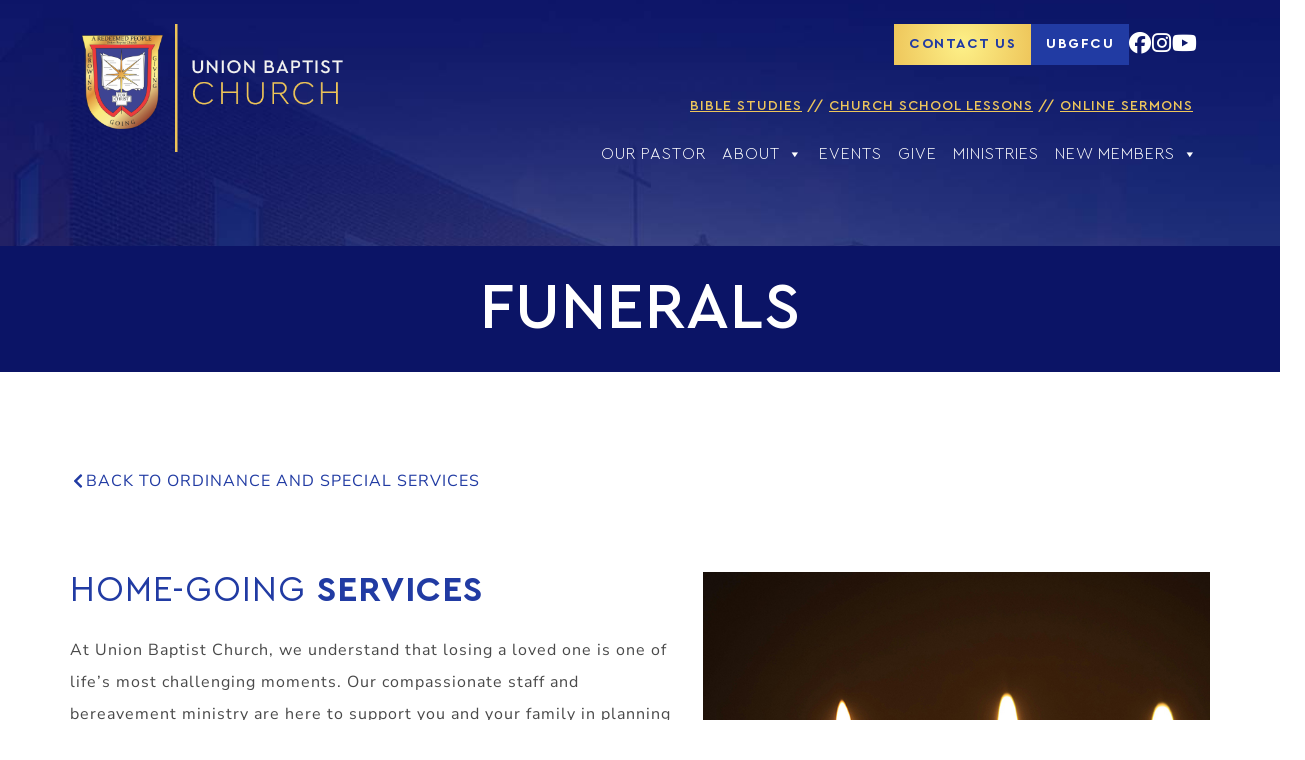

--- FILE ---
content_type: text/html; charset=UTF-8
request_url: https://www.unionbaptistwp.org/funerals/
body_size: 19540
content:
<!DOCTYPE html>
<!--[if lt IE 7]>      <html class="no-js lt-ie9 lt-ie8 lt-ie7"> <![endif]-->
<!--[if IE 7]>         <html class="no-js lt-ie9 lt-ie8"> <![endif]-->
<!--[if IE 8]>         <html class="no-js lt-ie9"> <![endif]-->
<!--[if gt IE 8]><!--> <html class="no-js" lang="en-US" > <!--<![endif]-->

<head>
    
    <meta charset="UTF-8" />
    <meta http-equiv="X-UA-Compatible" content="IE=edge,chrome=1">
    <meta name="viewport" content="width=device-width, initial-scale=1">

    <title>

       Funerals - Union Baptist Church Union Baptist Church
    </title>
    
    

    <link href="https://cdn.jsdelivr.net/npm/bootstrap@5.3.3/dist/css/bootstrap.min.css" rel="stylesheet" integrity="sha384-QWTKZyjpPEjISv5WaRU9OFeRpok6YctnYmDr5pNlyT2bRjXh0JMhjY6hW+ALEwIH" crossorigin="anonymous">
    <link rel="stylesheet" href="https://cdnjs.cloudflare.com/ajax/libs/font-awesome/6.7.2/css/all.min.css" integrity="sha512-Evv84Mr4kqVGRNSgIGL/F/aIDqQb7xQ2vcrdIwxfjThSH8CSR7PBEakCr51Ck+w+/U6swU2Im1vVX0SVk9ABhg==" crossorigin="anonymous" referrerpolicy="no-referrer" />
    <meta name='robots' content='index, follow, max-image-preview:large, max-snippet:-1, max-video-preview:-1' />

	<!-- This site is optimized with the Yoast SEO plugin v25.8 - https://yoast.com/wordpress/plugins/seo/ -->
	<link rel="canonical" href="https://www.unionbaptistwp.org/funerals/" />
	<meta property="og:locale" content="en_US" />
	<meta property="og:type" content="article" />
	<meta property="og:title" content="Funerals - Union Baptist Church" />
	<meta property="og:description" content="Back to Ordinance and Special Services HOME-GOING SERVICES At Union Baptist Church, we understand that losing a loved one is one of life’s most challenging..." />
	<meta property="og:url" content="https://www.unionbaptistwp.org/funerals/" />
	<meta property="og:site_name" content="Union Baptist Church" />
	<meta property="article:modified_time" content="2025-06-17T22:26:13+00:00" />
	<meta property="og:image" content="https://www.unionbaptistwp.org/wp-content/uploads/2025/03/UnionBaptist_About.jpg" />
	<meta property="og:image:width" content="1400" />
	<meta property="og:image:height" content="293" />
	<meta property="og:image:type" content="image/jpeg" />
	<meta name="twitter:card" content="summary_large_image" />
	<meta name="twitter:label1" content="Est. reading time" />
	<meta name="twitter:data1" content="2 minutes" />
	<script type="application/ld+json" class="yoast-schema-graph">{"@context":"https://schema.org","@graph":[{"@type":"WebPage","@id":"https://www.unionbaptistwp.org/funerals/","url":"https://www.unionbaptistwp.org/funerals/","name":"Funerals - Union Baptist Church","isPartOf":{"@id":"https://www.unionbaptistwp.org/#website"},"primaryImageOfPage":{"@id":"https://www.unionbaptistwp.org/funerals/#primaryimage"},"image":{"@id":"https://www.unionbaptistwp.org/funerals/#primaryimage"},"thumbnailUrl":"https://www.unionbaptistwp.org/wp-content/uploads/2025/03/UnionBaptist_About.jpg","datePublished":"2025-04-08T20:26:56+00:00","dateModified":"2025-06-17T22:26:13+00:00","breadcrumb":{"@id":"https://www.unionbaptistwp.org/funerals/#breadcrumb"},"inLanguage":"en-US","potentialAction":[{"@type":"ReadAction","target":["https://www.unionbaptistwp.org/funerals/"]}]},{"@type":"ImageObject","inLanguage":"en-US","@id":"https://www.unionbaptistwp.org/funerals/#primaryimage","url":"https://www.unionbaptistwp.org/wp-content/uploads/2025/03/UnionBaptist_About.jpg","contentUrl":"https://www.unionbaptistwp.org/wp-content/uploads/2025/03/UnionBaptist_About.jpg","width":1400,"height":293},{"@type":"BreadcrumbList","@id":"https://www.unionbaptistwp.org/funerals/#breadcrumb","itemListElement":[{"@type":"ListItem","position":1,"name":"Home","item":"https://www.unionbaptistwp.org/"},{"@type":"ListItem","position":2,"name":"Funerals"}]},{"@type":"WebSite","@id":"https://www.unionbaptistwp.org/#website","url":"https://www.unionbaptistwp.org/","name":"Union Baptist Church","description":"The Church in the Heart of the Community with the People of the Community in its Heart","potentialAction":[{"@type":"SearchAction","target":{"@type":"EntryPoint","urlTemplate":"https://www.unionbaptistwp.org/?s={search_term_string}"},"query-input":{"@type":"PropertyValueSpecification","valueRequired":true,"valueName":"search_term_string"}}],"inLanguage":"en-US"}]}</script>
	<!-- / Yoast SEO plugin. -->


<link rel='dns-prefetch' href='//challenges.cloudflare.com' />
<link rel='dns-prefetch' href='//cdnjs.cloudflare.com' />
<link rel="alternate" title="oEmbed (JSON)" type="application/json+oembed" href="https://www.unionbaptistwp.org/wp-json/oembed/1.0/embed?url=https%3A%2F%2Fwww.unionbaptistwp.org%2Ffunerals%2F" />
<link rel="alternate" title="oEmbed (XML)" type="text/xml+oembed" href="https://www.unionbaptistwp.org/wp-json/oembed/1.0/embed?url=https%3A%2F%2Fwww.unionbaptistwp.org%2Ffunerals%2F&#038;format=xml" />
<style id='wp-img-auto-sizes-contain-inline-css' type='text/css'>
img:is([sizes=auto i],[sizes^="auto," i]){contain-intrinsic-size:3000px 1500px}
/*# sourceURL=wp-img-auto-sizes-contain-inline-css */
</style>
<style id='cf-frontend-style-inline-css' type='text/css'>
@font-face {
	font-family: 'Cera-GR';
	font-style: normal;
	font-weight: 300;
	src: url('https://www.unionbaptistwp.org/wp-content/uploads/2025/03/CeraGR-Thin.ttf') format('truetype');
}
@font-face {
	font-family: 'Cera-GR';
	font-style: italic;
	font-weight: 100;
	src: url('https://www.unionbaptistwp.org/wp-content/uploads/2025/03/CeraGR-ThinItalic.ttf') format('truetype');
}
@font-face {
	font-family: 'Cera-GR';
	font-style: normal;
	font-weight: 300;
	src: url('https://www.unionbaptistwp.org/wp-content/uploads/2025/03/CeraGR-Light.ttf') format('truetype');
}
@font-face {
	font-family: 'Cera-GR';
	font-style: italic;
	font-weight: 300;
	src: url('https://www.unionbaptistwp.org/wp-content/uploads/2025/03/CeraGR-LightItalic.ttf') format('truetype');
}
@font-face {
	font-family: 'Cera-GR';
	font-style: normal;
	font-weight: 400;
	src: url('https://www.unionbaptistwp.org/wp-content/uploads/2025/03/CeraGR-Regular.ttf') format('truetype');
}
@font-face {
	font-family: 'Cera-GR';
	font-style: normal;
	font-weight: 500;
	src: url('https://www.unionbaptistwp.org/wp-content/uploads/2025/03/CeraGR-Medium.ttf') format('truetype');
}
@font-face {
	font-family: 'Cera-GR';
	font-style: normal;
	font-weight: 700;
	src: url('https://www.unionbaptistwp.org/wp-content/uploads/2025/03/CeraGR-Bold.ttf') format('truetype');
}
@font-face {
	font-family: 'Cera-GR';
	font-style: italic;
	font-weight: 400;
	src: url('https://www.unionbaptistwp.org/wp-content/uploads/2025/03/CeraGR-BoldItalic.ttf') format('truetype');
}
@font-face {
	font-family: 'Cera-GR';
	font-style: normal;
	font-weight: 900;
	src: url('https://www.unionbaptistwp.org/wp-content/uploads/2025/03/CeraGR-Black.ttf') format('truetype');
}
@font-face {
	font-family: 'Cera-GR';
	font-style: italic;
	font-weight: 900;
	src: url('https://www.unionbaptistwp.org/wp-content/uploads/2025/03/CeraGR-BlackItalic.ttf') format('truetype');
}
/*# sourceURL=cf-frontend-style-inline-css */
</style>
<link rel='stylesheet' id='sbi_styles-css' href='https://www.unionbaptistwp.org/wp-content/plugins/instagram-feed/css/sbi-styles.min.css?ver=6.9.1' type='text/css' media='all' />
<style id='wp-emoji-styles-inline-css' type='text/css'>

	img.wp-smiley, img.emoji {
		display: inline !important;
		border: none !important;
		box-shadow: none !important;
		height: 1em !important;
		width: 1em !important;
		margin: 0 0.07em !important;
		vertical-align: -0.1em !important;
		background: none !important;
		padding: 0 !important;
	}
/*# sourceURL=wp-emoji-styles-inline-css */
</style>
<style id='classic-theme-styles-inline-css' type='text/css'>
/*! This file is auto-generated */
.wp-block-button__link{color:#fff;background-color:#32373c;border-radius:9999px;box-shadow:none;text-decoration:none;padding:calc(.667em + 2px) calc(1.333em + 2px);font-size:1.125em}.wp-block-file__button{background:#32373c;color:#fff;text-decoration:none}
/*# sourceURL=/wp-includes/css/classic-themes.min.css */
</style>
<link rel='stylesheet' id='contact-form-7-css' href='https://www.unionbaptistwp.org/wp-content/plugins/contact-form-7/includes/css/styles.css?ver=6.1.1' type='text/css' media='all' />
<link rel='stylesheet' id='local-google-fonts-css' href='https://www.unionbaptistwp.org/wp-content/bcf-fonts/local-fonts.css' type='text/css' media='all' />
<link rel='stylesheet' id='tribe-events-v2-single-skeleton-css' href='https://www.unionbaptistwp.org/wp-content/plugins/the-events-calendar/build/css/tribe-events-single-skeleton.css?ver=6.15.11' type='text/css' media='all' />
<link rel='stylesheet' id='tribe-events-v2-single-skeleton-full-css' href='https://www.unionbaptistwp.org/wp-content/plugins/the-events-calendar/build/css/tribe-events-single-full.css?ver=6.15.11' type='text/css' media='all' />
<link rel='stylesheet' id='tec-events-elementor-widgets-base-styles-css' href='https://www.unionbaptistwp.org/wp-content/plugins/the-events-calendar/build/css/integrations/plugins/elementor/widgets/widget-base.css?ver=6.15.11' type='text/css' media='all' />
<link rel='stylesheet' id='megamenu-css' href='https://www.unionbaptistwp.org/wp-content/uploads/maxmegamenu/style.css?ver=3cab24' type='text/css' media='all' />
<link rel='stylesheet' id='dashicons-css' href='https://www.unionbaptistwp.org/wp-includes/css/dashicons.min.css?ver=6.9' type='text/css' media='all' />
<link rel='stylesheet' id='animate-css' href='https://cdnjs.cloudflare.com/ajax/libs/animate.css/3.5.2/animate.min.css?ver=6.9' type='text/css' media='all' />
<link rel='stylesheet' id='slick-css' href='https://cdnjs.cloudflare.com/ajax/libs/slick-carousel/1.9.0/slick.min.css?ver=6.9' type='text/css' media='all' />
<link rel='stylesheet' id='slick-theme-css' href='https://cdnjs.cloudflare.com/ajax/libs/slick-carousel/1.9.0/slick-theme.min.css?ver=6.9' type='text/css' media='all' />
<link rel='stylesheet' id='styles-css' href='https://www.unionbaptistwp.org/wp-content/themes/unionbaptist/assets/css/styles.css?ver=6.9' type='text/css' media='all' />
<link rel='stylesheet' id='stylesheet-css' href='https://www.unionbaptistwp.org/wp-content/themes/unionbaptist/style.css?ver=6.9' type='text/css' media='all' />
<link rel='stylesheet' id='elementor-frontend-css' href='https://www.unionbaptistwp.org/wp-content/uploads/elementor/css/custom-frontend.min.css?ver=1764734843' type='text/css' media='all' />
<link rel='stylesheet' id='elementor-post-9-css' href='https://www.unionbaptistwp.org/wp-content/uploads/elementor/css/post-9.css?ver=1764735253' type='text/css' media='all' />
<link rel='stylesheet' id='sbistyles-css' href='https://www.unionbaptistwp.org/wp-content/plugins/instagram-feed/css/sbi-styles.min.css?ver=6.9.1' type='text/css' media='all' />
<link rel='stylesheet' id='elementor-post-854-css' href='https://www.unionbaptistwp.org/wp-content/uploads/elementor/css/post-854.css?ver=1764770802' type='text/css' media='all' />
<link rel='stylesheet' id='sib-front-css-css' href='https://www.unionbaptistwp.org/wp-content/plugins/mailin/css/mailin-front.css?ver=6.9' type='text/css' media='all' />
<link rel='stylesheet' id='elementor-gf-local-nunitosans-css' href='https://www.unionbaptistwp.org/wp-content/uploads/elementor/google-fonts/css/nunitosans.css?ver=1744055320' type='text/css' media='all' />
<link rel='stylesheet' id='elementor-gf-local-opensans-css' href='https://www.unionbaptistwp.org/wp-content/uploads/elementor/google-fonts/css/opensans.css?ver=1742248125' type='text/css' media='all' />
<script type="text/javascript" src="https://www.unionbaptistwp.org/wp-includes/js/jquery/jquery.min.js?ver=3.7.1" id="jquery-core-js"></script>
<script type="text/javascript" src="https://www.unionbaptistwp.org/wp-includes/js/jquery/jquery-migrate.min.js?ver=3.4.1" id="jquery-migrate-js"></script>
<script type="text/javascript" id="sib-front-js-js-extra">
/* <![CDATA[ */
var sibErrMsg = {"invalidMail":"Please fill out valid email address","requiredField":"Please fill out required fields","invalidDateFormat":"Please fill out valid date format","invalidSMSFormat":"Please fill out valid phone number"};
var ajax_sib_front_object = {"ajax_url":"https://www.unionbaptistwp.org/wp-admin/admin-ajax.php","ajax_nonce":"926c11ea8e","flag_url":"https://www.unionbaptistwp.org/wp-content/plugins/mailin/img/flags/"};
//# sourceURL=sib-front-js-js-extra
/* ]]> */
</script>
<script type="text/javascript" src="https://www.unionbaptistwp.org/wp-content/plugins/mailin/js/mailin-front.js?ver=1757443664" id="sib-front-js-js"></script>
<link rel="https://api.w.org/" href="https://www.unionbaptistwp.org/wp-json/" /><link rel="alternate" title="JSON" type="application/json" href="https://www.unionbaptistwp.org/wp-json/wp/v2/pages/854" /><link rel="EditURI" type="application/rsd+xml" title="RSD" href="https://www.unionbaptistwp.org/xmlrpc.php?rsd" />
<meta name="generator" content="WordPress 6.9" />
<link rel='shortlink' href='https://www.unionbaptistwp.org/?p=854' />
<meta name="tec-api-version" content="v1"><meta name="tec-api-origin" content="https://www.unionbaptistwp.org"><link rel="alternate" href="https://www.unionbaptistwp.org/wp-json/tribe/events/v1/" /><meta name="generator" content="Elementor 3.31.4; features: e_font_icon_svg, additional_custom_breakpoints, e_element_cache; settings: css_print_method-external, google_font-enabled, font_display-swap">
			<style>
				.e-con.e-parent:nth-of-type(n+4):not(.e-lazyloaded):not(.e-no-lazyload),
				.e-con.e-parent:nth-of-type(n+4):not(.e-lazyloaded):not(.e-no-lazyload) * {
					background-image: none !important;
				}
				@media screen and (max-height: 1024px) {
					.e-con.e-parent:nth-of-type(n+3):not(.e-lazyloaded):not(.e-no-lazyload),
					.e-con.e-parent:nth-of-type(n+3):not(.e-lazyloaded):not(.e-no-lazyload) * {
						background-image: none !important;
					}
				}
				@media screen and (max-height: 640px) {
					.e-con.e-parent:nth-of-type(n+2):not(.e-lazyloaded):not(.e-no-lazyload),
					.e-con.e-parent:nth-of-type(n+2):not(.e-lazyloaded):not(.e-no-lazyload) * {
						background-image: none !important;
					}
				}
			</style>
			<link rel="icon" href="https://www.unionbaptistwp.org/wp-content/uploads/2025/04/UBC_favicon--150x150.png" sizes="32x32" />
<link rel="icon" href="https://www.unionbaptistwp.org/wp-content/uploads/2025/04/UBC_favicon--300x300.png" sizes="192x192" />
<link rel="apple-touch-icon" href="https://www.unionbaptistwp.org/wp-content/uploads/2025/04/UBC_favicon--300x300.png" />
<meta name="msapplication-TileImage" content="https://www.unionbaptistwp.org/wp-content/uploads/2025/04/UBC_favicon--300x300.png" />
<style type="text/css">/** Mega Menu CSS: fs **/</style>
    

<style id='global-styles-inline-css' type='text/css'>
:root{--wp--preset--aspect-ratio--square: 1;--wp--preset--aspect-ratio--4-3: 4/3;--wp--preset--aspect-ratio--3-4: 3/4;--wp--preset--aspect-ratio--3-2: 3/2;--wp--preset--aspect-ratio--2-3: 2/3;--wp--preset--aspect-ratio--16-9: 16/9;--wp--preset--aspect-ratio--9-16: 9/16;--wp--preset--color--black: #000000;--wp--preset--color--cyan-bluish-gray: #abb8c3;--wp--preset--color--white: #ffffff;--wp--preset--color--pale-pink: #f78da7;--wp--preset--color--vivid-red: #cf2e2e;--wp--preset--color--luminous-vivid-orange: #ff6900;--wp--preset--color--luminous-vivid-amber: #fcb900;--wp--preset--color--light-green-cyan: #7bdcb5;--wp--preset--color--vivid-green-cyan: #00d084;--wp--preset--color--pale-cyan-blue: #8ed1fc;--wp--preset--color--vivid-cyan-blue: #0693e3;--wp--preset--color--vivid-purple: #9b51e0;--wp--preset--gradient--vivid-cyan-blue-to-vivid-purple: linear-gradient(135deg,rgb(6,147,227) 0%,rgb(155,81,224) 100%);--wp--preset--gradient--light-green-cyan-to-vivid-green-cyan: linear-gradient(135deg,rgb(122,220,180) 0%,rgb(0,208,130) 100%);--wp--preset--gradient--luminous-vivid-amber-to-luminous-vivid-orange: linear-gradient(135deg,rgb(252,185,0) 0%,rgb(255,105,0) 100%);--wp--preset--gradient--luminous-vivid-orange-to-vivid-red: linear-gradient(135deg,rgb(255,105,0) 0%,rgb(207,46,46) 100%);--wp--preset--gradient--very-light-gray-to-cyan-bluish-gray: linear-gradient(135deg,rgb(238,238,238) 0%,rgb(169,184,195) 100%);--wp--preset--gradient--cool-to-warm-spectrum: linear-gradient(135deg,rgb(74,234,220) 0%,rgb(151,120,209) 20%,rgb(207,42,186) 40%,rgb(238,44,130) 60%,rgb(251,105,98) 80%,rgb(254,248,76) 100%);--wp--preset--gradient--blush-light-purple: linear-gradient(135deg,rgb(255,206,236) 0%,rgb(152,150,240) 100%);--wp--preset--gradient--blush-bordeaux: linear-gradient(135deg,rgb(254,205,165) 0%,rgb(254,45,45) 50%,rgb(107,0,62) 100%);--wp--preset--gradient--luminous-dusk: linear-gradient(135deg,rgb(255,203,112) 0%,rgb(199,81,192) 50%,rgb(65,88,208) 100%);--wp--preset--gradient--pale-ocean: linear-gradient(135deg,rgb(255,245,203) 0%,rgb(182,227,212) 50%,rgb(51,167,181) 100%);--wp--preset--gradient--electric-grass: linear-gradient(135deg,rgb(202,248,128) 0%,rgb(113,206,126) 100%);--wp--preset--gradient--midnight: linear-gradient(135deg,rgb(2,3,129) 0%,rgb(40,116,252) 100%);--wp--preset--font-size--small: 13px;--wp--preset--font-size--medium: 20px;--wp--preset--font-size--large: 36px;--wp--preset--font-size--x-large: 42px;--wp--preset--spacing--20: 0.44rem;--wp--preset--spacing--30: 0.67rem;--wp--preset--spacing--40: 1rem;--wp--preset--spacing--50: 1.5rem;--wp--preset--spacing--60: 2.25rem;--wp--preset--spacing--70: 3.38rem;--wp--preset--spacing--80: 5.06rem;--wp--preset--shadow--natural: 6px 6px 9px rgba(0, 0, 0, 0.2);--wp--preset--shadow--deep: 12px 12px 50px rgba(0, 0, 0, 0.4);--wp--preset--shadow--sharp: 6px 6px 0px rgba(0, 0, 0, 0.2);--wp--preset--shadow--outlined: 6px 6px 0px -3px rgb(255, 255, 255), 6px 6px rgb(0, 0, 0);--wp--preset--shadow--crisp: 6px 6px 0px rgb(0, 0, 0);}:where(.is-layout-flex){gap: 0.5em;}:where(.is-layout-grid){gap: 0.5em;}body .is-layout-flex{display: flex;}.is-layout-flex{flex-wrap: wrap;align-items: center;}.is-layout-flex > :is(*, div){margin: 0;}body .is-layout-grid{display: grid;}.is-layout-grid > :is(*, div){margin: 0;}:where(.wp-block-columns.is-layout-flex){gap: 2em;}:where(.wp-block-columns.is-layout-grid){gap: 2em;}:where(.wp-block-post-template.is-layout-flex){gap: 1.25em;}:where(.wp-block-post-template.is-layout-grid){gap: 1.25em;}.has-black-color{color: var(--wp--preset--color--black) !important;}.has-cyan-bluish-gray-color{color: var(--wp--preset--color--cyan-bluish-gray) !important;}.has-white-color{color: var(--wp--preset--color--white) !important;}.has-pale-pink-color{color: var(--wp--preset--color--pale-pink) !important;}.has-vivid-red-color{color: var(--wp--preset--color--vivid-red) !important;}.has-luminous-vivid-orange-color{color: var(--wp--preset--color--luminous-vivid-orange) !important;}.has-luminous-vivid-amber-color{color: var(--wp--preset--color--luminous-vivid-amber) !important;}.has-light-green-cyan-color{color: var(--wp--preset--color--light-green-cyan) !important;}.has-vivid-green-cyan-color{color: var(--wp--preset--color--vivid-green-cyan) !important;}.has-pale-cyan-blue-color{color: var(--wp--preset--color--pale-cyan-blue) !important;}.has-vivid-cyan-blue-color{color: var(--wp--preset--color--vivid-cyan-blue) !important;}.has-vivid-purple-color{color: var(--wp--preset--color--vivid-purple) !important;}.has-black-background-color{background-color: var(--wp--preset--color--black) !important;}.has-cyan-bluish-gray-background-color{background-color: var(--wp--preset--color--cyan-bluish-gray) !important;}.has-white-background-color{background-color: var(--wp--preset--color--white) !important;}.has-pale-pink-background-color{background-color: var(--wp--preset--color--pale-pink) !important;}.has-vivid-red-background-color{background-color: var(--wp--preset--color--vivid-red) !important;}.has-luminous-vivid-orange-background-color{background-color: var(--wp--preset--color--luminous-vivid-orange) !important;}.has-luminous-vivid-amber-background-color{background-color: var(--wp--preset--color--luminous-vivid-amber) !important;}.has-light-green-cyan-background-color{background-color: var(--wp--preset--color--light-green-cyan) !important;}.has-vivid-green-cyan-background-color{background-color: var(--wp--preset--color--vivid-green-cyan) !important;}.has-pale-cyan-blue-background-color{background-color: var(--wp--preset--color--pale-cyan-blue) !important;}.has-vivid-cyan-blue-background-color{background-color: var(--wp--preset--color--vivid-cyan-blue) !important;}.has-vivid-purple-background-color{background-color: var(--wp--preset--color--vivid-purple) !important;}.has-black-border-color{border-color: var(--wp--preset--color--black) !important;}.has-cyan-bluish-gray-border-color{border-color: var(--wp--preset--color--cyan-bluish-gray) !important;}.has-white-border-color{border-color: var(--wp--preset--color--white) !important;}.has-pale-pink-border-color{border-color: var(--wp--preset--color--pale-pink) !important;}.has-vivid-red-border-color{border-color: var(--wp--preset--color--vivid-red) !important;}.has-luminous-vivid-orange-border-color{border-color: var(--wp--preset--color--luminous-vivid-orange) !important;}.has-luminous-vivid-amber-border-color{border-color: var(--wp--preset--color--luminous-vivid-amber) !important;}.has-light-green-cyan-border-color{border-color: var(--wp--preset--color--light-green-cyan) !important;}.has-vivid-green-cyan-border-color{border-color: var(--wp--preset--color--vivid-green-cyan) !important;}.has-pale-cyan-blue-border-color{border-color: var(--wp--preset--color--pale-cyan-blue) !important;}.has-vivid-cyan-blue-border-color{border-color: var(--wp--preset--color--vivid-cyan-blue) !important;}.has-vivid-purple-border-color{border-color: var(--wp--preset--color--vivid-purple) !important;}.has-vivid-cyan-blue-to-vivid-purple-gradient-background{background: var(--wp--preset--gradient--vivid-cyan-blue-to-vivid-purple) !important;}.has-light-green-cyan-to-vivid-green-cyan-gradient-background{background: var(--wp--preset--gradient--light-green-cyan-to-vivid-green-cyan) !important;}.has-luminous-vivid-amber-to-luminous-vivid-orange-gradient-background{background: var(--wp--preset--gradient--luminous-vivid-amber-to-luminous-vivid-orange) !important;}.has-luminous-vivid-orange-to-vivid-red-gradient-background{background: var(--wp--preset--gradient--luminous-vivid-orange-to-vivid-red) !important;}.has-very-light-gray-to-cyan-bluish-gray-gradient-background{background: var(--wp--preset--gradient--very-light-gray-to-cyan-bluish-gray) !important;}.has-cool-to-warm-spectrum-gradient-background{background: var(--wp--preset--gradient--cool-to-warm-spectrum) !important;}.has-blush-light-purple-gradient-background{background: var(--wp--preset--gradient--blush-light-purple) !important;}.has-blush-bordeaux-gradient-background{background: var(--wp--preset--gradient--blush-bordeaux) !important;}.has-luminous-dusk-gradient-background{background: var(--wp--preset--gradient--luminous-dusk) !important;}.has-pale-ocean-gradient-background{background: var(--wp--preset--gradient--pale-ocean) !important;}.has-electric-grass-gradient-background{background: var(--wp--preset--gradient--electric-grass) !important;}.has-midnight-gradient-background{background: var(--wp--preset--gradient--midnight) !important;}.has-small-font-size{font-size: var(--wp--preset--font-size--small) !important;}.has-medium-font-size{font-size: var(--wp--preset--font-size--medium) !important;}.has-large-font-size{font-size: var(--wp--preset--font-size--large) !important;}.has-x-large-font-size{font-size: var(--wp--preset--font-size--x-large) !important;}
/*# sourceURL=global-styles-inline-css */
</style>
</head>


 <body class="wp-singular page-template-default page page-id-854 wp-embed-responsive wp-theme-unionbaptist tribe-no-js mega-menu-menu-1 mega-menu-menu-4 elementor-default elementor-kit-9 elementor-page elementor-page-854">

    
<nav style="background-image: url(https://www.unionbaptistwp.org/wp-content/uploads/2025/03/UnionBaptist_About.jpg);">
    <div class="d-block d-lg-none">
    <div id="mega-menu-wrap-menu-4" class="mega-menu-wrap"><div class="mega-menu-toggle"><div class="mega-toggle-blocks-left"><div class='mega-toggle-block mega-menu-toggle-animated-block mega-toggle-block-1' id='mega-toggle-block-1'><button aria-label="Toggle Menu" class="mega-toggle-animated mega-toggle-animated-slider" type="button" aria-expanded="false">
                  <span class="mega-toggle-animated-box">
                    <span class="mega-toggle-animated-inner"></span>
                  </span>
                </button></div></div><div class="mega-toggle-blocks-center"></div><div class="mega-toggle-blocks-right"></div></div><ul id="mega-menu-menu-4" class="mega-menu max-mega-menu mega-menu-horizontal mega-no-js" data-event="hover_intent" data-effect="fade_up" data-effect-speed="200" data-effect-mobile="slide_right" data-effect-speed-mobile="200" data-mobile-force-width="false" data-second-click="go" data-document-click="collapse" data-vertical-behaviour="standard" data-breakpoint="991" data-unbind="true" data-mobile-state="collapse_all" data-mobile-direction="vertical" data-hover-intent-timeout="300" data-hover-intent-interval="100"><li class="mega-menu-item mega-menu-item-type-post_type mega-menu-item-object-page mega-menu-item-home mega-align-bottom-left mega-menu-flyout mega-menu-item-519" id="mega-menu-item-519"><a class="mega-menu-link" href="https://www.unionbaptistwp.org/" tabindex="0">Home</a></li><li class="mega-menu-item mega-menu-item-type-custom mega-menu-item-object-custom mega-menu-item-has-children mega-align-bottom-left mega-menu-flyout mega-menu-item-1557" id="mega-menu-item-1557"><a class="mega-menu-link" href="#" aria-expanded="false" tabindex="0">About<span class="mega-indicator" aria-hidden="true"></span></a>
<ul class="mega-sub-menu">
<li class="mega-menu-item mega-menu-item-type-post_type mega-menu-item-object-page mega-menu-item-1548" id="mega-menu-item-1548"><a class="mega-menu-link" href="https://www.unionbaptistwp.org/about-ubc/">About UBC</a></li><li class="mega-menu-item mega-menu-item-type-custom mega-menu-item-object-custom mega-menu-item-2578" id="mega-menu-item-2578"><a target="_blank" class="mega-menu-link" href="https://ubcwp.fellowshiponego.com/external/form/88dd07db-a4c1-4a74-9b08-17cfa5dfbb3c">Business Directory</a></li><li class="mega-menu-item mega-menu-item-type-post_type mega-menu-item-object-page mega-menu-item-1647" id="mega-menu-item-1647"><a class="mega-menu-link" href="https://www.unionbaptistwp.org/frequently-asked-questions/">FAQs</a></li><li class="mega-menu-item mega-menu-item-type-custom mega-menu-item-object-custom mega-menu-item-1562" id="mega-menu-item-1562"><a target="_blank" class="mega-menu-link" href="https://ubcwp.fellowshiponego.com/user/login?destination=">Fellowshipone</a></li><li class="mega-menu-item mega-menu-item-type-post_type mega-menu-item-object-page mega-menu-item-1646" id="mega-menu-item-1646"><a class="mega-menu-link" href="https://www.unionbaptistwp.org/ordinance-special-services/">Ordinance &amp; Special Services</a></li><li class="mega-menu-item mega-menu-item-type-post_type mega-menu-item-object-page mega-menu-item-1561" id="mega-menu-item-1561"><a class="mega-menu-link" href="https://www.unionbaptistwp.org/staff-directory/">Staff Directory</a></li><li class="mega-menu-item mega-menu-item-type-post_type mega-menu-item-object-page mega-menu-item-1560" id="mega-menu-item-1560"><a class="mega-menu-link" href="https://www.unionbaptistwp.org/worship-hours-location/">Worship Hours &amp; Location</a></li></ul>
</li><li class="mega-menu-item mega-menu-item-type-post_type mega-menu-item-object-page mega-align-bottom-left mega-menu-flyout mega-menu-item-1553" id="mega-menu-item-1553"><a class="mega-menu-link" href="https://www.unionbaptistwp.org/events/" tabindex="0">Events</a></li><li class="mega-menu-item mega-menu-item-type-custom mega-menu-item-object-custom mega-align-bottom-left mega-menu-flyout mega-menu-item-524" id="mega-menu-item-524"><a target="_blank" class="mega-menu-link" href="https://ubcwp.fellowshiponego.com/external/form/dce30c47-4da8-46fc-86dd-2eeb883e7fcd" tabindex="0">Give</a></li><li class="mega-menu-item mega-menu-item-type-post_type mega-menu-item-object-page mega-align-bottom-left mega-menu-flyout mega-menu-item-1648" id="mega-menu-item-1648"><a class="mega-menu-link" href="https://www.unionbaptistwp.org/ministries/" tabindex="0">Ministries</a></li><li class="mega-menu-item mega-menu-item-type-custom mega-menu-item-object-custom mega-menu-item-has-children mega-align-bottom-left mega-menu-flyout mega-menu-item-1538" id="mega-menu-item-1538"><a class="mega-menu-link" href="#" aria-expanded="false" tabindex="0">New Members<span class="mega-indicator" aria-hidden="true"></span></a>
<ul class="mega-sub-menu">
<li class="mega-menu-item mega-menu-item-type-post_type mega-menu-item-object-page mega-menu-item-1551" id="mega-menu-item-1551"><a class="mega-menu-link" href="https://www.unionbaptistwp.org/classes/">Classes</a></li><li class="mega-menu-item mega-menu-item-type-custom mega-menu-item-object-custom mega-menu-item-1564" id="mega-menu-item-1564"><a target="_blank" class="mega-menu-link" href="https://www.unionbaptistwp.org/wp-content/uploads/2025/04/Discipleship-Handbook.pdf">Discipleship Handbook</a></li><li class="mega-menu-item mega-menu-item-type-post_type mega-menu-item-object-page mega-menu-item-1537" id="mega-menu-item-1537"><a class="mega-menu-link" href="https://www.unionbaptistwp.org/how-to-join/">How to Join</a></li></ul>
</li><li class="mega-menu-item mega-menu-item-type-post_type mega-menu-item-object-page mega-align-bottom-left mega-menu-flyout mega-menu-item-3504" id="mega-menu-item-3504"><a class="mega-menu-link" href="https://www.unionbaptistwp.org/our-pastor/" tabindex="0">Our Pastor</a></li><li class="mega-menu-item mega-menu-item-type-post_type mega-menu-item-object-page mega-align-bottom-left mega-menu-flyout mega-menu-item-2827" id="mega-menu-item-2827"><a class="mega-menu-link" href="https://www.unionbaptistwp.org/bible-studies/" tabindex="0">Bible Studies</a></li><li class="mega-menu-item mega-menu-item-type-post_type mega-menu-item-object-page mega-align-bottom-left mega-menu-flyout mega-menu-item-1645" id="mega-menu-item-1645"><a class="mega-menu-link" href="https://www.unionbaptistwp.org/childrens-church-school-lessons/" tabindex="0">Church School Lessons</a></li><li class="mega-menu-item mega-menu-item-type-post_type mega-menu-item-object-page mega-align-bottom-left mega-menu-flyout mega-menu-item-1556" id="mega-menu-item-1556"><a class="mega-menu-link" href="https://www.unionbaptistwp.org/online-sermons/" tabindex="0">Online Sermons</a></li><li class="mega-btn mega-btn-sm mega-btn-yellow-rd mega-menu-item mega-menu-item-type-post_type mega-menu-item-object-page mega-align-bottom-left mega-menu-flyout mega-menu-item-1536 btn btn-sm btn-yellow-rd" id="mega-menu-item-1536"><a class="mega-menu-link" href="https://www.unionbaptistwp.org/contact-us/" tabindex="0">Contact Us</a></li><li class="mega-mobile-social-icon mega-menu-item mega-menu-item-type-custom mega-menu-item-object-custom mega-align-bottom-left mega-menu-flyout mega-menu-item-532 mobile-social-icon" id="mega-menu-item-532"><a target="_blank" class="mega-menu-link" href="https://www.facebook.com/unionbaptistchurchwp/" tabindex="0"><i class="fa-classic fa-brands fa-facebook" aria-hidden="true"></i></a></li><li class="mega-mobile-social-icon mega-menu-item mega-menu-item-type-custom mega-menu-item-object-custom mega-align-bottom-left mega-menu-flyout mega-menu-item-533 mobile-social-icon" id="mega-menu-item-533"><a target="_blank" class="mega-menu-link" href="https://www.instagram.com/unionbaptist_wp/" tabindex="0"><i class="fa-classic fa-brands fa-instagram" aria-hidden="true"></i></a></li><li class="mega-mobile-social-icon mega-menu-item mega-menu-item-type-custom mega-menu-item-object-custom mega-align-bottom-left mega-menu-flyout mega-menu-item-534 mobile-social-icon" id="mega-menu-item-534"><a target="_blank" class="mega-menu-link" href="https://www.youtube.com/unionbaptistchurchwp" tabindex="0"><i class="fa-classic fa-brands fa-youtube" aria-hidden="true"></i></a></li></ul><button class='mega-close' aria-label='Close'></button></div>    </div>

    <div class="container">
        <div class="row spacing-top-xs spacing-bottom-xs ">
            <div class="col-lg-3 col-12 text-lg-left text-center">
                <a href="https://www.unionbaptistwp.org" class="hover-opacity-6">
                    <img width="421" height="206" src="https://www.unionbaptistwp.org/wp-content/uploads/2025/03/unionbp-logo.png" class="nav-logo" alt="" decoding="async" srcset="https://www.unionbaptistwp.org/wp-content/uploads/2025/03/unionbp-logo.png 421w, https://www.unionbaptistwp.org/wp-content/uploads/2025/03/unionbp-logo-300x147.png 300w" sizes="(max-width: 421px) 100vw, 421px" />                </a>
            </div>
            <div class="col-lg-9 col-12 d-lg-block d-none">
                <div class="upper">
                    <div class="upper-buttons">
                        <a class="btn btn-sm btn-yellow-rd" href="https://www.unionbaptistwp.org/contact-us/" target="">
                            contact us                        </a>
                        <a class="btn btn-sm btn-blue" href="https://ubgfcu.org/" target="_blank">
                            UBGFCU</a>
                    </div>
                    <div class="upper-social">
                                                    <ul class="list-unstyled social-media d-flex align-items-center justify-content-center justify-content-sm-start">
                                                                    <li class="">
                                        <a href="https://www.facebook.com/unionbaptistchurchwp/"
                                            class="" target="_blank"><i class="fa-classic fa-brands fa-facebook" aria-hidden="true"></i></a>
                                    </li>
                                                                        <li class="">
                                        <a href="https://www.instagram.com/unionbaptist_wp/"
                                            class="" target="_blank"><i class="fa-classic fa-brands fa-instagram" aria-hidden="true"></i></a>
                                    </li>
                                                                        <li class="">
                                        <a href="https://www.youtube.com/unionbaptistchurchwp"
                                            class="" target="_blank"><i class="fa-classic fa-brands fa-youtube" aria-hidden="true"></i></a>
                                    </li>
                                                                </ul>
                                            </div>
                </div>
                <div class="middle">
                    <div class="menu-secondary-container"><ul id="menu-secondary" class="menu"><li id="menu-item-2826" class="menu-item menu-item-type-post_type menu-item-object-page menu-item-2826"><a href="https://www.unionbaptistwp.org/bible-studies/">Bible Studies</a></li>
<li id="menu-item-1644" class="menu-item menu-item-type-post_type menu-item-object-page menu-item-1644"><a href="https://www.unionbaptistwp.org/childrens-church-school-lessons/">Church School Lessons</a></li>
<li id="menu-item-1158" class="menu-item menu-item-type-post_type menu-item-object-page menu-item-1158"><a href="https://www.unionbaptistwp.org/online-sermons/">Online Sermons</a></li>
</ul></div>                </div>
                <div class="lower">
                    <div id="mega-menu-wrap-menu-1" class="mega-menu-wrap"><div class="mega-menu-toggle"><div class="mega-toggle-blocks-left"></div><div class="mega-toggle-blocks-center"></div><div class="mega-toggle-blocks-right"><div class='mega-toggle-block mega-menu-toggle-animated-block mega-toggle-block-0' id='mega-toggle-block-0'><button aria-label="Toggle Menu" class="mega-toggle-animated mega-toggle-animated-slider" type="button" aria-expanded="false">
                  <span class="mega-toggle-animated-box">
                    <span class="mega-toggle-animated-inner"></span>
                  </span>
                </button></div></div></div><ul id="mega-menu-menu-1" class="mega-menu max-mega-menu mega-menu-horizontal mega-no-js" data-event="hover_intent" data-effect="fade_up" data-effect-speed="200" data-effect-mobile="slide_right" data-effect-speed-mobile="200" data-mobile-force-width="false" data-second-click="go" data-document-click="collapse" data-vertical-behaviour="standard" data-breakpoint="768" data-unbind="true" data-mobile-state="collapse_all" data-mobile-direction="vertical" data-hover-intent-timeout="300" data-hover-intent-interval="100"><li class="mega-menu-item mega-menu-item-type-post_type mega-menu-item-object-page mega-align-bottom-left mega-menu-flyout mega-menu-item-1109" id="mega-menu-item-1109"><a class="mega-menu-link" href="https://www.unionbaptistwp.org/our-pastor/" tabindex="0">Our Pastor</a></li><li class="mega-menu-item mega-menu-item-type-custom mega-menu-item-object-custom mega-menu-item-has-children mega-align-bottom-left mega-menu-flyout mega-menu-item-75" id="mega-menu-item-75"><a class="mega-menu-link" href="#" aria-expanded="false" tabindex="0">About<span class="mega-indicator" aria-hidden="true"></span></a>
<ul class="mega-sub-menu">
<li class="mega-menu-item mega-menu-item-type-post_type mega-menu-item-object-page mega-menu-item-683" id="mega-menu-item-683"><a class="mega-menu-link" href="https://www.unionbaptistwp.org/about-ubc/">About UBC</a></li><li class="mega-menu-item mega-menu-item-type-custom mega-menu-item-object-custom mega-menu-item-2576" id="mega-menu-item-2576"><a target="_blank" class="mega-menu-link" href="https://ubcwp.fellowshiponego.com/external/form/88dd07db-a4c1-4a74-9b08-17cfa5dfbb3c">Business Directory</a></li><li class="mega-menu-item mega-menu-item-type-post_type mega-menu-item-object-page mega-menu-item-1651" id="mega-menu-item-1651"><a class="mega-menu-link" href="https://www.unionbaptistwp.org/frequently-asked-questions/">FAQs</a></li><li class="mega-menu-item mega-menu-item-type-custom mega-menu-item-object-custom mega-menu-item-685" id="mega-menu-item-685"><a target="_blank" class="mega-menu-link" href="https://ubcwp.fellowshiponego.com/user/login?destination=">Fellowship One</a></li><li class="mega-menu-item mega-menu-item-type-post_type mega-menu-item-object-page mega-menu-item-2825" id="mega-menu-item-2825"><a class="mega-menu-link" href="https://www.unionbaptistwp.org/ordinance-special-services/">Ordinance &amp; Special Services</a></li><li class="mega-menu-item mega-menu-item-type-post_type mega-menu-item-object-page mega-menu-item-1473" id="mega-menu-item-1473"><a class="mega-menu-link" href="https://www.unionbaptistwp.org/staff-directory/">Staff Directory</a></li><li class="mega-menu-item mega-menu-item-type-post_type mega-menu-item-object-page mega-menu-item-684" id="mega-menu-item-684"><a class="mega-menu-link" href="https://www.unionbaptistwp.org/worship-hours-location/">Worship Hours &amp; Location</a></li></ul>
</li><li class="mega-menu-item mega-menu-item-type-post_type mega-menu-item-object-page mega-align-bottom-left mega-menu-flyout mega-menu-item-721" id="mega-menu-item-721"><a class="mega-menu-link" href="https://www.unionbaptistwp.org/events/" tabindex="0">Events</a></li><li class="mega-menu-item mega-menu-item-type-custom mega-menu-item-object-custom mega-align-bottom-left mega-menu-flyout mega-menu-item-79" id="mega-menu-item-79"><a target="_blank" class="mega-menu-link" href="https://ubcwp.fellowshiponego.com/external/form/dce30c47-4da8-46fc-86dd-2eeb883e7fcd" tabindex="0">Give</a></li><li class="mega-menu-item mega-menu-item-type-post_type mega-menu-item-object-page mega-align-bottom-left mega-menu-flyout mega-menu-item-1652" id="mega-menu-item-1652"><a class="mega-menu-link" href="https://www.unionbaptistwp.org/ministries/" tabindex="0">Ministries</a></li><li class="mega-menu-item mega-menu-item-type-custom mega-menu-item-object-custom mega-menu-item-has-children mega-align-bottom-left mega-menu-flyout mega-menu-item-78" id="mega-menu-item-78"><a class="mega-menu-link" href="#" aria-expanded="false" tabindex="0">New Members<span class="mega-indicator" aria-hidden="true"></span></a>
<ul class="mega-sub-menu">
<li class="mega-menu-item mega-menu-item-type-post_type mega-menu-item-object-page mega-menu-item-1185" id="mega-menu-item-1185"><a class="mega-menu-link" href="https://www.unionbaptistwp.org/classes/">Classes</a></li><li class="mega-menu-item mega-menu-item-type-custom mega-menu-item-object-custom mega-menu-item-690" id="mega-menu-item-690"><a target="_blank" class="mega-menu-link" href="https://www.unionbaptistwp.org/wp-content/uploads/2025/04/Discipleship-Handbook.pdf">Discipleship Handbook</a></li><li class="mega-menu-item mega-menu-item-type-post_type mega-menu-item-object-page mega-menu-item-1585" id="mega-menu-item-1585"><a class="mega-menu-link" href="https://www.unionbaptistwp.org/how-to-join/">How to Join</a></li></ul>
</li></ul><button class='mega-close' aria-label='Close'></button></div>                </div>
            </div>
        </div>
    </div>
</nav>    

<header class="sub-hero spacing-top-xs spacing-bottom-xs">

    <div class="container">

        <h1 class="h1 text-center mb-0 text-uppercase">

            Funerals
        </h1>

    </div>

</header>
<main class="post-854">
    
    		<div data-elementor-type="wp-page" data-elementor-id="854" class="elementor elementor-854" data-elementor-post-type="page">
				<div class="elementor-element elementor-element-6bc50136 e-flex e-con-boxed e-con e-parent" data-id="6bc50136" data-element_type="container">
					<div class="e-con-inner">
				<div class="elementor-element elementor-element-8a42908 elementor-align-left btn-underline btn-underline-blue-dark elementor-widget elementor-widget-button" data-id="8a42908" data-element_type="widget" data-widget_type="button.default">
				<div class="elementor-widget-container">
									<div class="elementor-button-wrapper">
					<a class="elementor-button elementor-button-link elementor-size-sm" href="https://www.unionbaptistwp.org/ordinance-special-services/">
						<span class="elementor-button-content-wrapper">
						<span class="elementor-button-icon">
				<svg aria-hidden="true" class="e-font-icon-svg e-fas-chevron-left" viewBox="0 0 320 512" xmlns="http://www.w3.org/2000/svg"><path d="M34.52 239.03L228.87 44.69c9.37-9.37 24.57-9.37 33.94 0l22.67 22.67c9.36 9.36 9.37 24.52.04 33.9L131.49 256l154.02 154.75c9.34 9.38 9.32 24.54-.04 33.9l-22.67 22.67c-9.37 9.37-24.57 9.37-33.94 0L34.52 272.97c-9.37-9.37-9.37-24.57 0-33.94z"></path></svg>			</span>
									<span class="elementor-button-text">Back to Ordinance and Special Services</span>
					</span>
					</a>
				</div>
								</div>
				</div>
				<div class="elementor-element elementor-element-48db160b elementor-widget-tablet__width-initial elementor-widget elementor-widget-text-editor" data-id="48db160b" data-element_type="widget" data-widget_type="text-editor.default">
				<div class="elementor-widget-container">
									<p><img fetchpriority="high" decoding="async" class="alignright wp-image-383 size-full" src="https://www.unionbaptistwp.org/wp-content/uploads/2025/04/funerals.jpg" alt="" width="507" height="447" /></p><h4><span style="color: #213ba3;"><span style="font-weight: 400;">HOME-GOING</span> <strong>SERVICES</strong></span></h4><p>At Union Baptist Church, we understand that losing a loved one is one of life’s most challenging moments. Our compassionate staff and bereavement ministry are here to support you and your family in planning meaningful funeral services. If you need assistance, please contact the church office at <a href="tel:9149486439">914-948-6439</a>, and a staff member will guide you through the next steps.</p>								</div>
				</div>
					</div>
				</div>
		<div class="elementor-element elementor-element-68df528e e-flex e-con-boxed e-con e-parent" data-id="68df528e" data-element_type="container" data-settings="{&quot;background_background&quot;:&quot;gradient&quot;}">
					<div class="e-con-inner">
		<div class="elementor-element elementor-element-6a3fe1e8 e-con-full e-flex e-con e-child" data-id="6a3fe1e8" data-element_type="container">
				<div class="elementor-element elementor-element-6d7bd874 elementor-widget elementor-widget-text-editor" data-id="6d7bd874" data-element_type="widget" data-widget_type="text-editor.default">
				<div class="elementor-widget-container">
									WHAT’S HAPPENING AT UBC <span style="font-size: 20px;">Explore our full calendar of events.</span>								</div>
				</div>
				<div class="elementor-element elementor-element-698cf4a9 btn btn-md btn-red-rd-yellow elementor-widget elementor-widget-button" data-id="698cf4a9" data-element_type="widget" data-widget_type="button.default">
				<div class="elementor-widget-container">
									<div class="elementor-button-wrapper">
					<a class="elementor-button elementor-button-link elementor-size-sm" href="https://www.unionbaptistwp.org/events/">
						<span class="elementor-button-content-wrapper">
									<span class="elementor-button-text">view events calendar</span>
					</span>
					</a>
				</div>
								</div>
				</div>
				</div>
					</div>
				</div>
		<div class="elementor-element elementor-element-724adfdc e-flex e-con-boxed e-con e-parent" data-id="724adfdc" data-element_type="container">
					<div class="e-con-inner">
		<div class="elementor-element elementor-element-5e1318a2 e-con-full e-flex e-con e-child" data-id="5e1318a2" data-element_type="container" data-settings="{&quot;background_background&quot;:&quot;classic&quot;}">
		<div class="elementor-element elementor-element-112d6f6 e-con-full e-flex e-con e-child" data-id="112d6f6" data-element_type="container">
				<div class="elementor-element elementor-element-38ab48d2 elementor-widget elementor-widget-text-editor" data-id="38ab48d2" data-element_type="widget" data-widget_type="text-editor.default">
				<div class="elementor-widget-container">
									<h2><span style="color: #edc458;font-weight:300">worship</span> hours</h2>								</div>
				</div>
				<div class="elementor-element elementor-element-2e42e6c6 elementor-widget elementor-widget-text-editor" data-id="2e42e6c6" data-element_type="widget" data-widget_type="text-editor.default">
				<div class="elementor-widget-container">
									<p>Sunday Worship 10 AM EST</p>								</div>
				</div>
				<div class="elementor-element elementor-element-6671d025 elementor-widget elementor-widget-text-editor" data-id="6671d025" data-element_type="widget" data-widget_type="text-editor.default">
				<div class="elementor-widget-container">
									<p>Children&#8217;s Church</p>								</div>
				</div>
				<div class="elementor-element elementor-element-328209c8 elementor-widget elementor-widget-text-editor" data-id="328209c8" data-element_type="widget" data-widget_type="text-editor.default">
				<div class="elementor-widget-container">
									First, Second and Third Sundays at 10 am EST<br>
During Worship Service								</div>
				</div>
				<div class="elementor-element elementor-element-4b8f80d1 btn btn-md btn-yellow-rd elementor-widget elementor-widget-button" data-id="4b8f80d1" data-element_type="widget" data-widget_type="button.default">
				<div class="elementor-widget-container">
									<div class="elementor-button-wrapper">
					<a class="elementor-button elementor-button-link elementor-size-sm" href="https://www.youtube.com/unionbaptistchurchwp" target="_blank">
						<span class="elementor-button-content-wrapper">
									<span class="elementor-button-text">watch on youtube  <i class="fa-brands fa-youtube"></i></span>
					</span>
					</a>
				</div>
								</div>
				</div>
				<div class="elementor-element elementor-element-6901f496 btn-underline .btn-underline-white elementor-widget elementor-widget-button" data-id="6901f496" data-element_type="widget" data-widget_type="button.default">
				<div class="elementor-widget-container">
									<div class="elementor-button-wrapper">
					<a class="elementor-button elementor-button-link elementor-size-sm" href="https://www.unionbaptistwp.org/worship-hours-location/">
						<span class="elementor-button-content-wrapper">
									<span class="elementor-button-text">learn more <i class="fa-solid fa-chevron-right"></i></span>
					</span>
					</a>
				</div>
								</div>
				</div>
				</div>
				</div>
		<div class="elementor-element elementor-element-7c823572 e-con-full e-flex e-con e-child" data-id="7c823572" data-element_type="container" data-settings="{&quot;background_background&quot;:&quot;classic&quot;}">
				</div>
					</div>
				</div>
		<div class="elementor-element elementor-element-34abfd65 e-flex e-con-boxed e-con e-parent" data-id="34abfd65" data-element_type="container">
					<div class="e-con-inner">
				<div class="elementor-element elementor-element-3093324e elementor-widget elementor-widget-text-editor" data-id="3093324e" data-element_type="widget" data-widget_type="text-editor.default">
				<div class="elementor-widget-container">
									<h2><span style="font-weight: 300">Follow</span> union baptist church</h2>								</div>
				</div>
				<div class="elementor-element elementor-element-22466c57 elementor-widget elementor-widget-text-editor" data-id="22466c57" data-element_type="widget" data-widget_type="text-editor.default">
				<div class="elementor-widget-container">
									<p><a style="text-decoration: none;" href="https://www.instagram.com/unionbaptist_wp/" target="_blank" rel="noopener">@unionbaptist_wp</a></p>								</div>
				</div>
				<div class="elementor-element elementor-element-3b8500f1 elementor-widget elementor-widget-text-editor" data-id="3b8500f1" data-element_type="widget" data-widget_type="text-editor.default">
				<div class="elementor-widget-container">
									<p>
<div id="sb_instagram"  class="sbi sbi_mob_col_3 sbi_tab_col_3 sbi_col_4 sbi_width_resp" style="padding-bottom: 10px;"	 data-feedid="*1"  data-res="auto" data-cols="4" data-colsmobile="3" data-colstablet="3" data-num="4" data-nummobile="3" data-item-padding="5"	 data-shortcode-atts="{&quot;feed&quot;:&quot;1&quot;}"  data-postid="854" data-locatornonce="66e9c51dbc" data-imageaspectratio="3:4" data-sbi-flags="favorLocal">
	
	<div id="sbi_images"  style="gap: 10px;">
		<div class="sbi_item sbi_type_video sbi_new sbi_transition"
	id="sbi_17992524977913624" data-date="1768350040">
	<div class="sbi_photo_wrap">
		<a class="sbi_photo" href="https://www.instagram.com/reel/DTeICySDyhK/" target="_blank" rel="noopener nofollow"
			data-full-res="https://scontent-iad3-1.cdninstagram.com/v/t51.71878-15/611426206_2903437740047210_1673677912670928795_n.jpg?stp=dst-jpg_e35_tt6&#038;_nc_cat=107&#038;ccb=7-5&#038;_nc_sid=18de74&#038;efg=eyJlZmdfdGFnIjoiQ0xJUFMuYmVzdF9pbWFnZV91cmxnZW4uQzMifQ%3D%3D&#038;_nc_ohc=V7f9vU0wZLcQ7kNvwEuazZV&#038;_nc_oc=AdlDM8e9MTe3gIWmH-0kxhnIH7jN3Fsdfy0GkI1GC7iXOYM4-Xt3smVko-dNluZnG5o&#038;_nc_zt=23&#038;_nc_ht=scontent-iad3-1.cdninstagram.com&#038;edm=ANo9K5cEAAAA&#038;_nc_gid=YrOFU0YhiYBHJ1hGzgTxcw&#038;oh=00_AfrcYbkDv3tAiZWrFEwMpGX8LGs0R2FnWm4U_e7R14I1pQ&#038;oe=6973B1C1"
			data-img-src-set="{&quot;d&quot;:&quot;https:\/\/scontent-iad3-1.cdninstagram.com\/v\/t51.71878-15\/611426206_2903437740047210_1673677912670928795_n.jpg?stp=dst-jpg_e35_tt6&amp;_nc_cat=107&amp;ccb=7-5&amp;_nc_sid=18de74&amp;efg=eyJlZmdfdGFnIjoiQ0xJUFMuYmVzdF9pbWFnZV91cmxnZW4uQzMifQ%3D%3D&amp;_nc_ohc=V7f9vU0wZLcQ7kNvwEuazZV&amp;_nc_oc=AdlDM8e9MTe3gIWmH-0kxhnIH7jN3Fsdfy0GkI1GC7iXOYM4-Xt3smVko-dNluZnG5o&amp;_nc_zt=23&amp;_nc_ht=scontent-iad3-1.cdninstagram.com&amp;edm=ANo9K5cEAAAA&amp;_nc_gid=YrOFU0YhiYBHJ1hGzgTxcw&amp;oh=00_AfrcYbkDv3tAiZWrFEwMpGX8LGs0R2FnWm4U_e7R14I1pQ&amp;oe=6973B1C1&quot;,&quot;150&quot;:&quot;https:\/\/scontent-iad3-1.cdninstagram.com\/v\/t51.71878-15\/611426206_2903437740047210_1673677912670928795_n.jpg?stp=dst-jpg_e35_tt6&amp;_nc_cat=107&amp;ccb=7-5&amp;_nc_sid=18de74&amp;efg=eyJlZmdfdGFnIjoiQ0xJUFMuYmVzdF9pbWFnZV91cmxnZW4uQzMifQ%3D%3D&amp;_nc_ohc=V7f9vU0wZLcQ7kNvwEuazZV&amp;_nc_oc=AdlDM8e9MTe3gIWmH-0kxhnIH7jN3Fsdfy0GkI1GC7iXOYM4-Xt3smVko-dNluZnG5o&amp;_nc_zt=23&amp;_nc_ht=scontent-iad3-1.cdninstagram.com&amp;edm=ANo9K5cEAAAA&amp;_nc_gid=YrOFU0YhiYBHJ1hGzgTxcw&amp;oh=00_AfrcYbkDv3tAiZWrFEwMpGX8LGs0R2FnWm4U_e7R14I1pQ&amp;oe=6973B1C1&quot;,&quot;320&quot;:&quot;https:\/\/scontent-iad3-1.cdninstagram.com\/v\/t51.71878-15\/611426206_2903437740047210_1673677912670928795_n.jpg?stp=dst-jpg_e35_tt6&amp;_nc_cat=107&amp;ccb=7-5&amp;_nc_sid=18de74&amp;efg=eyJlZmdfdGFnIjoiQ0xJUFMuYmVzdF9pbWFnZV91cmxnZW4uQzMifQ%3D%3D&amp;_nc_ohc=V7f9vU0wZLcQ7kNvwEuazZV&amp;_nc_oc=AdlDM8e9MTe3gIWmH-0kxhnIH7jN3Fsdfy0GkI1GC7iXOYM4-Xt3smVko-dNluZnG5o&amp;_nc_zt=23&amp;_nc_ht=scontent-iad3-1.cdninstagram.com&amp;edm=ANo9K5cEAAAA&amp;_nc_gid=YrOFU0YhiYBHJ1hGzgTxcw&amp;oh=00_AfrcYbkDv3tAiZWrFEwMpGX8LGs0R2FnWm4U_e7R14I1pQ&amp;oe=6973B1C1&quot;,&quot;640&quot;:&quot;https:\/\/scontent-iad3-1.cdninstagram.com\/v\/t51.71878-15\/611426206_2903437740047210_1673677912670928795_n.jpg?stp=dst-jpg_e35_tt6&amp;_nc_cat=107&amp;ccb=7-5&amp;_nc_sid=18de74&amp;efg=eyJlZmdfdGFnIjoiQ0xJUFMuYmVzdF9pbWFnZV91cmxnZW4uQzMifQ%3D%3D&amp;_nc_ohc=V7f9vU0wZLcQ7kNvwEuazZV&amp;_nc_oc=AdlDM8e9MTe3gIWmH-0kxhnIH7jN3Fsdfy0GkI1GC7iXOYM4-Xt3smVko-dNluZnG5o&amp;_nc_zt=23&amp;_nc_ht=scontent-iad3-1.cdninstagram.com&amp;edm=ANo9K5cEAAAA&amp;_nc_gid=YrOFU0YhiYBHJ1hGzgTxcw&amp;oh=00_AfrcYbkDv3tAiZWrFEwMpGX8LGs0R2FnWm4U_e7R14I1pQ&amp;oe=6973B1C1&quot;}">
			<span class="sbi-screenreader">“Give Him your TOTAL PRAISE.”</span>
						<svg style="color: rgba(255,255,255,1)" class="svg-inline--fa fa-play fa-w-14 sbi_playbtn" aria-label="Play" aria-hidden="true" data-fa-processed="" data-prefix="fa" data-icon="play" role="presentation" xmlns="http://www.w3.org/2000/svg" viewBox="0 0 448 512"><path fill="currentColor" d="M424.4 214.7L72.4 6.6C43.8-10.3 0 6.1 0 47.9V464c0 37.5 40.7 60.1 72.4 41.3l352-208c31.4-18.5 31.5-64.1 0-82.6z"></path></svg>			<img decoding="async" src="https://www.unionbaptistwp.org/wp-content/plugins/instagram-feed/img/placeholder.png" alt="“Give Him your TOTAL PRAISE.”" aria-hidden="true">
		</a>
	</div>
</div><div class="sbi_item sbi_type_video sbi_new sbi_transition"
	id="sbi_18081537343929137" data-date="1766249105">
	<div class="sbi_photo_wrap">
		<a class="sbi_photo" href="https://www.instagram.com/reel/DSfgcEekYwQ/" target="_blank" rel="noopener nofollow"
			data-full-res="https://scontent-iad3-2.cdninstagram.com/v/t51.71878-15/604194237_1225593262769072_9096762053848214863_n.jpg?stp=dst-jpg_e35_tt6&#038;_nc_cat=105&#038;ccb=7-5&#038;_nc_sid=18de74&#038;efg=eyJlZmdfdGFnIjoiQ0xJUFMuYmVzdF9pbWFnZV91cmxnZW4uQzMifQ%3D%3D&#038;_nc_ohc=CVGl8Ya5fTMQ7kNvwFxnDpC&#038;_nc_oc=AdkiHWNmG4tS5e9FbcCOzKppfX6_fFq48JkmI5YM2tIHr5dGNaBTKtzk_Hr23UzzHEc&#038;_nc_zt=23&#038;_nc_ht=scontent-iad3-2.cdninstagram.com&#038;edm=ANo9K5cEAAAA&#038;_nc_gid=YrOFU0YhiYBHJ1hGzgTxcw&#038;oh=00_AfplHSmCYXmD668XIQLYT306p1R1hZZX8EPTjWy347foDg&#038;oe=6973A19E"
			data-img-src-set="{&quot;d&quot;:&quot;https:\/\/scontent-iad3-2.cdninstagram.com\/v\/t51.71878-15\/604194237_1225593262769072_9096762053848214863_n.jpg?stp=dst-jpg_e35_tt6&amp;_nc_cat=105&amp;ccb=7-5&amp;_nc_sid=18de74&amp;efg=eyJlZmdfdGFnIjoiQ0xJUFMuYmVzdF9pbWFnZV91cmxnZW4uQzMifQ%3D%3D&amp;_nc_ohc=CVGl8Ya5fTMQ7kNvwFxnDpC&amp;_nc_oc=AdkiHWNmG4tS5e9FbcCOzKppfX6_fFq48JkmI5YM2tIHr5dGNaBTKtzk_Hr23UzzHEc&amp;_nc_zt=23&amp;_nc_ht=scontent-iad3-2.cdninstagram.com&amp;edm=ANo9K5cEAAAA&amp;_nc_gid=YrOFU0YhiYBHJ1hGzgTxcw&amp;oh=00_AfplHSmCYXmD668XIQLYT306p1R1hZZX8EPTjWy347foDg&amp;oe=6973A19E&quot;,&quot;150&quot;:&quot;https:\/\/scontent-iad3-2.cdninstagram.com\/v\/t51.71878-15\/604194237_1225593262769072_9096762053848214863_n.jpg?stp=dst-jpg_e35_tt6&amp;_nc_cat=105&amp;ccb=7-5&amp;_nc_sid=18de74&amp;efg=eyJlZmdfdGFnIjoiQ0xJUFMuYmVzdF9pbWFnZV91cmxnZW4uQzMifQ%3D%3D&amp;_nc_ohc=CVGl8Ya5fTMQ7kNvwFxnDpC&amp;_nc_oc=AdkiHWNmG4tS5e9FbcCOzKppfX6_fFq48JkmI5YM2tIHr5dGNaBTKtzk_Hr23UzzHEc&amp;_nc_zt=23&amp;_nc_ht=scontent-iad3-2.cdninstagram.com&amp;edm=ANo9K5cEAAAA&amp;_nc_gid=YrOFU0YhiYBHJ1hGzgTxcw&amp;oh=00_AfplHSmCYXmD668XIQLYT306p1R1hZZX8EPTjWy347foDg&amp;oe=6973A19E&quot;,&quot;320&quot;:&quot;https:\/\/scontent-iad3-2.cdninstagram.com\/v\/t51.71878-15\/604194237_1225593262769072_9096762053848214863_n.jpg?stp=dst-jpg_e35_tt6&amp;_nc_cat=105&amp;ccb=7-5&amp;_nc_sid=18de74&amp;efg=eyJlZmdfdGFnIjoiQ0xJUFMuYmVzdF9pbWFnZV91cmxnZW4uQzMifQ%3D%3D&amp;_nc_ohc=CVGl8Ya5fTMQ7kNvwFxnDpC&amp;_nc_oc=AdkiHWNmG4tS5e9FbcCOzKppfX6_fFq48JkmI5YM2tIHr5dGNaBTKtzk_Hr23UzzHEc&amp;_nc_zt=23&amp;_nc_ht=scontent-iad3-2.cdninstagram.com&amp;edm=ANo9K5cEAAAA&amp;_nc_gid=YrOFU0YhiYBHJ1hGzgTxcw&amp;oh=00_AfplHSmCYXmD668XIQLYT306p1R1hZZX8EPTjWy347foDg&amp;oe=6973A19E&quot;,&quot;640&quot;:&quot;https:\/\/scontent-iad3-2.cdninstagram.com\/v\/t51.71878-15\/604194237_1225593262769072_9096762053848214863_n.jpg?stp=dst-jpg_e35_tt6&amp;_nc_cat=105&amp;ccb=7-5&amp;_nc_sid=18de74&amp;efg=eyJlZmdfdGFnIjoiQ0xJUFMuYmVzdF9pbWFnZV91cmxnZW4uQzMifQ%3D%3D&amp;_nc_ohc=CVGl8Ya5fTMQ7kNvwFxnDpC&amp;_nc_oc=AdkiHWNmG4tS5e9FbcCOzKppfX6_fFq48JkmI5YM2tIHr5dGNaBTKtzk_Hr23UzzHEc&amp;_nc_zt=23&amp;_nc_ht=scontent-iad3-2.cdninstagram.com&amp;edm=ANo9K5cEAAAA&amp;_nc_gid=YrOFU0YhiYBHJ1hGzgTxcw&amp;oh=00_AfplHSmCYXmD668XIQLYT306p1R1hZZX8EPTjWy347foDg&amp;oe=6973A19E&quot;}">
			<span class="sbi-screenreader">What’s a better way to get in the spirit than wi</span>
						<svg style="color: rgba(255,255,255,1)" class="svg-inline--fa fa-play fa-w-14 sbi_playbtn" aria-label="Play" aria-hidden="true" data-fa-processed="" data-prefix="fa" data-icon="play" role="presentation" xmlns="http://www.w3.org/2000/svg" viewBox="0 0 448 512"><path fill="currentColor" d="M424.4 214.7L72.4 6.6C43.8-10.3 0 6.1 0 47.9V464c0 37.5 40.7 60.1 72.4 41.3l352-208c31.4-18.5 31.5-64.1 0-82.6z"></path></svg>			<img decoding="async" src="https://www.unionbaptistwp.org/wp-content/plugins/instagram-feed/img/placeholder.png" alt="What’s a better way to get in the spirit than with a holiday jam session? UBC’s talented band capped off an evening of musical fellowship during our inaugural winter concert. You can watch the full video on our YouTube channel!

Don’t forget to join us on Christmas morning as we celebrate the birth of Jesus Christ! Worship with us in person or online at 10 AM EST." aria-hidden="true">
		</a>
	</div>
</div><div class="sbi_item sbi_type_video sbi_new sbi_transition"
	id="sbi_18047110418467563" data-date="1766020589">
	<div class="sbi_photo_wrap">
		<a class="sbi_photo" href="https://www.instagram.com/reel/DSYsyG9kXj8/" target="_blank" rel="noopener nofollow"
			data-full-res="https://scontent-iad3-1.cdninstagram.com/v/t51.71878-15/574847604_1200316878700138_4332620872756513388_n.jpg?stp=dst-jpg_e35_tt6&#038;_nc_cat=102&#038;ccb=7-5&#038;_nc_sid=18de74&#038;efg=eyJlZmdfdGFnIjoiQ0xJUFMuYmVzdF9pbWFnZV91cmxnZW4uQzMifQ%3D%3D&#038;_nc_ohc=RdTLJgzcLbsQ7kNvwFVa8w1&#038;_nc_oc=AdkagOb5jNgFrfaxNxVClzq-MvqVd7U6JZpJH4S7XHYoHtT_HuMkrq80hBCa11XCfQ0&#038;_nc_zt=23&#038;_nc_ht=scontent-iad3-1.cdninstagram.com&#038;edm=ANo9K5cEAAAA&#038;_nc_gid=YrOFU0YhiYBHJ1hGzgTxcw&#038;oh=00_Afq3-U-YSlMfjNxqDu2pJhhji7SM3yUuUuatVzNcrJpiyw&#038;oe=6973BB4C"
			data-img-src-set="{&quot;d&quot;:&quot;https:\/\/scontent-iad3-1.cdninstagram.com\/v\/t51.71878-15\/574847604_1200316878700138_4332620872756513388_n.jpg?stp=dst-jpg_e35_tt6&amp;_nc_cat=102&amp;ccb=7-5&amp;_nc_sid=18de74&amp;efg=eyJlZmdfdGFnIjoiQ0xJUFMuYmVzdF9pbWFnZV91cmxnZW4uQzMifQ%3D%3D&amp;_nc_ohc=RdTLJgzcLbsQ7kNvwFVa8w1&amp;_nc_oc=AdkagOb5jNgFrfaxNxVClzq-MvqVd7U6JZpJH4S7XHYoHtT_HuMkrq80hBCa11XCfQ0&amp;_nc_zt=23&amp;_nc_ht=scontent-iad3-1.cdninstagram.com&amp;edm=ANo9K5cEAAAA&amp;_nc_gid=YrOFU0YhiYBHJ1hGzgTxcw&amp;oh=00_Afq3-U-YSlMfjNxqDu2pJhhji7SM3yUuUuatVzNcrJpiyw&amp;oe=6973BB4C&quot;,&quot;150&quot;:&quot;https:\/\/scontent-iad3-1.cdninstagram.com\/v\/t51.71878-15\/574847604_1200316878700138_4332620872756513388_n.jpg?stp=dst-jpg_e35_tt6&amp;_nc_cat=102&amp;ccb=7-5&amp;_nc_sid=18de74&amp;efg=eyJlZmdfdGFnIjoiQ0xJUFMuYmVzdF9pbWFnZV91cmxnZW4uQzMifQ%3D%3D&amp;_nc_ohc=RdTLJgzcLbsQ7kNvwFVa8w1&amp;_nc_oc=AdkagOb5jNgFrfaxNxVClzq-MvqVd7U6JZpJH4S7XHYoHtT_HuMkrq80hBCa11XCfQ0&amp;_nc_zt=23&amp;_nc_ht=scontent-iad3-1.cdninstagram.com&amp;edm=ANo9K5cEAAAA&amp;_nc_gid=YrOFU0YhiYBHJ1hGzgTxcw&amp;oh=00_Afq3-U-YSlMfjNxqDu2pJhhji7SM3yUuUuatVzNcrJpiyw&amp;oe=6973BB4C&quot;,&quot;320&quot;:&quot;https:\/\/scontent-iad3-1.cdninstagram.com\/v\/t51.71878-15\/574847604_1200316878700138_4332620872756513388_n.jpg?stp=dst-jpg_e35_tt6&amp;_nc_cat=102&amp;ccb=7-5&amp;_nc_sid=18de74&amp;efg=eyJlZmdfdGFnIjoiQ0xJUFMuYmVzdF9pbWFnZV91cmxnZW4uQzMifQ%3D%3D&amp;_nc_ohc=RdTLJgzcLbsQ7kNvwFVa8w1&amp;_nc_oc=AdkagOb5jNgFrfaxNxVClzq-MvqVd7U6JZpJH4S7XHYoHtT_HuMkrq80hBCa11XCfQ0&amp;_nc_zt=23&amp;_nc_ht=scontent-iad3-1.cdninstagram.com&amp;edm=ANo9K5cEAAAA&amp;_nc_gid=YrOFU0YhiYBHJ1hGzgTxcw&amp;oh=00_Afq3-U-YSlMfjNxqDu2pJhhji7SM3yUuUuatVzNcrJpiyw&amp;oe=6973BB4C&quot;,&quot;640&quot;:&quot;https:\/\/scontent-iad3-1.cdninstagram.com\/v\/t51.71878-15\/574847604_1200316878700138_4332620872756513388_n.jpg?stp=dst-jpg_e35_tt6&amp;_nc_cat=102&amp;ccb=7-5&amp;_nc_sid=18de74&amp;efg=eyJlZmdfdGFnIjoiQ0xJUFMuYmVzdF9pbWFnZV91cmxnZW4uQzMifQ%3D%3D&amp;_nc_ohc=RdTLJgzcLbsQ7kNvwFVa8w1&amp;_nc_oc=AdkagOb5jNgFrfaxNxVClzq-MvqVd7U6JZpJH4S7XHYoHtT_HuMkrq80hBCa11XCfQ0&amp;_nc_zt=23&amp;_nc_ht=scontent-iad3-1.cdninstagram.com&amp;edm=ANo9K5cEAAAA&amp;_nc_gid=YrOFU0YhiYBHJ1hGzgTxcw&amp;oh=00_Afq3-U-YSlMfjNxqDu2pJhhji7SM3yUuUuatVzNcrJpiyw&amp;oe=6973BB4C&quot;}">
			<span class="sbi-screenreader">How blessed are we that we get to experience this </span>
						<svg style="color: rgba(255,255,255,1)" class="svg-inline--fa fa-play fa-w-14 sbi_playbtn" aria-label="Play" aria-hidden="true" data-fa-processed="" data-prefix="fa" data-icon="play" role="presentation" xmlns="http://www.w3.org/2000/svg" viewBox="0 0 448 512"><path fill="currentColor" d="M424.4 214.7L72.4 6.6C43.8-10.3 0 6.1 0 47.9V464c0 37.5 40.7 60.1 72.4 41.3l352-208c31.4-18.5 31.5-64.1 0-82.6z"></path></svg>			<img decoding="async" src="https://www.unionbaptistwp.org/wp-content/plugins/instagram-feed/img/placeholder.png" alt="How blessed are we that we get to experience this voice at UBC? Sister Melonie Daniels delivered a beautiful rendition of a classic holiday hymnal, “O Come, O Come, Emmanuel.”

You can celebrate the true reason of the season during UBC’s annual Christmas Morning Service in person or online on December 25th at 10 AM EST." aria-hidden="true">
		</a>
	</div>
</div><div class="sbi_item sbi_type_image sbi_new sbi_transition"
	id="sbi_18027944894772992" data-date="1765226704">
	<div class="sbi_photo_wrap">
		<a class="sbi_photo" href="https://www.instagram.com/p/DSBC-oQkQyK/" target="_blank" rel="noopener nofollow"
			data-full-res="https://scontent-iad3-1.cdninstagram.com/v/t39.30808-6/594538003_1162901652696495_1828122128345835851_n.jpg?stp=dst-jpg_e35_tt6&#038;_nc_cat=110&#038;ccb=7-5&#038;_nc_sid=18de74&#038;efg=eyJlZmdfdGFnIjoiRkVFRC5iZXN0X2ltYWdlX3VybGdlbi5DMyJ9&#038;_nc_ohc=UvtDU6WdKqUQ7kNvwG3abLR&#038;_nc_oc=Adm4805s5aFTRZkEtimnu7s-xMGAtI_VYYe_zFblSq17p4QXu3GF5-m9TDB0lMibtig&#038;_nc_zt=23&#038;_nc_ht=scontent-iad3-1.cdninstagram.com&#038;edm=ANo9K5cEAAAA&#038;_nc_gid=YrOFU0YhiYBHJ1hGzgTxcw&#038;oh=00_Afo-49ZxEpwUJB1g-DRormum5CDWfQTIYxqbP9Mp36hw2w&#038;oe=6973BF98"
			data-img-src-set="{&quot;d&quot;:&quot;https:\/\/scontent-iad3-1.cdninstagram.com\/v\/t39.30808-6\/594538003_1162901652696495_1828122128345835851_n.jpg?stp=dst-jpg_e35_tt6&amp;_nc_cat=110&amp;ccb=7-5&amp;_nc_sid=18de74&amp;efg=eyJlZmdfdGFnIjoiRkVFRC5iZXN0X2ltYWdlX3VybGdlbi5DMyJ9&amp;_nc_ohc=UvtDU6WdKqUQ7kNvwG3abLR&amp;_nc_oc=Adm4805s5aFTRZkEtimnu7s-xMGAtI_VYYe_zFblSq17p4QXu3GF5-m9TDB0lMibtig&amp;_nc_zt=23&amp;_nc_ht=scontent-iad3-1.cdninstagram.com&amp;edm=ANo9K5cEAAAA&amp;_nc_gid=YrOFU0YhiYBHJ1hGzgTxcw&amp;oh=00_Afo-49ZxEpwUJB1g-DRormum5CDWfQTIYxqbP9Mp36hw2w&amp;oe=6973BF98&quot;,&quot;150&quot;:&quot;https:\/\/scontent-iad3-1.cdninstagram.com\/v\/t39.30808-6\/594538003_1162901652696495_1828122128345835851_n.jpg?stp=dst-jpg_e35_tt6&amp;_nc_cat=110&amp;ccb=7-5&amp;_nc_sid=18de74&amp;efg=eyJlZmdfdGFnIjoiRkVFRC5iZXN0X2ltYWdlX3VybGdlbi5DMyJ9&amp;_nc_ohc=UvtDU6WdKqUQ7kNvwG3abLR&amp;_nc_oc=Adm4805s5aFTRZkEtimnu7s-xMGAtI_VYYe_zFblSq17p4QXu3GF5-m9TDB0lMibtig&amp;_nc_zt=23&amp;_nc_ht=scontent-iad3-1.cdninstagram.com&amp;edm=ANo9K5cEAAAA&amp;_nc_gid=YrOFU0YhiYBHJ1hGzgTxcw&amp;oh=00_Afo-49ZxEpwUJB1g-DRormum5CDWfQTIYxqbP9Mp36hw2w&amp;oe=6973BF98&quot;,&quot;320&quot;:&quot;https:\/\/scontent-iad3-1.cdninstagram.com\/v\/t39.30808-6\/594538003_1162901652696495_1828122128345835851_n.jpg?stp=dst-jpg_e35_tt6&amp;_nc_cat=110&amp;ccb=7-5&amp;_nc_sid=18de74&amp;efg=eyJlZmdfdGFnIjoiRkVFRC5iZXN0X2ltYWdlX3VybGdlbi5DMyJ9&amp;_nc_ohc=UvtDU6WdKqUQ7kNvwG3abLR&amp;_nc_oc=Adm4805s5aFTRZkEtimnu7s-xMGAtI_VYYe_zFblSq17p4QXu3GF5-m9TDB0lMibtig&amp;_nc_zt=23&amp;_nc_ht=scontent-iad3-1.cdninstagram.com&amp;edm=ANo9K5cEAAAA&amp;_nc_gid=YrOFU0YhiYBHJ1hGzgTxcw&amp;oh=00_Afo-49ZxEpwUJB1g-DRormum5CDWfQTIYxqbP9Mp36hw2w&amp;oe=6973BF98&quot;,&quot;640&quot;:&quot;https:\/\/scontent-iad3-1.cdninstagram.com\/v\/t39.30808-6\/594538003_1162901652696495_1828122128345835851_n.jpg?stp=dst-jpg_e35_tt6&amp;_nc_cat=110&amp;ccb=7-5&amp;_nc_sid=18de74&amp;efg=eyJlZmdfdGFnIjoiRkVFRC5iZXN0X2ltYWdlX3VybGdlbi5DMyJ9&amp;_nc_ohc=UvtDU6WdKqUQ7kNvwG3abLR&amp;_nc_oc=Adm4805s5aFTRZkEtimnu7s-xMGAtI_VYYe_zFblSq17p4QXu3GF5-m9TDB0lMibtig&amp;_nc_zt=23&amp;_nc_ht=scontent-iad3-1.cdninstagram.com&amp;edm=ANo9K5cEAAAA&amp;_nc_gid=YrOFU0YhiYBHJ1hGzgTxcw&amp;oh=00_Afo-49ZxEpwUJB1g-DRormum5CDWfQTIYxqbP9Mp36hw2w&amp;oe=6973BF98&quot;}">
			<span class="sbi-screenreader">What are you doing New Year&#039;s Eve?

There is no be</span>
									<img decoding="async" src="https://www.unionbaptistwp.org/wp-content/plugins/instagram-feed/img/placeholder.png" alt="What are you doing New Year&#039;s Eve?

There is no better way to close out the year than with worship! 

Fellowship with UBC as we usher in 2026 during our annual Watch Night Service on Wednesday, December 31st at 11:00 PM.

*This service is in person only.*" aria-hidden="true">
		</a>
	</div>
</div>	</div>

	<div id="sbi_load" >

	
	
</div>
		<span class="sbi_resized_image_data" data-feed-id="*1"
		  data-resized="{&quot;18027944894772992&quot;:{&quot;id&quot;:&quot;594538003_1162901652696495_1828122128345835851_n&quot;,&quot;ratio&quot;:&quot;0.80&quot;,&quot;sizes&quot;:{&quot;full&quot;:640,&quot;low&quot;:320,&quot;thumb&quot;:150},&quot;extension&quot;:&quot;.webp&quot;},&quot;18047110418467563&quot;:{&quot;id&quot;:&quot;574847604_1200316878700138_4332620872756513388_n&quot;,&quot;ratio&quot;:&quot;0.56&quot;,&quot;sizes&quot;:{&quot;full&quot;:640,&quot;low&quot;:320,&quot;thumb&quot;:150},&quot;extension&quot;:&quot;.webp&quot;},&quot;18081537343929137&quot;:{&quot;id&quot;:&quot;604194237_1225593262769072_9096762053848214863_n&quot;,&quot;ratio&quot;:&quot;0.56&quot;,&quot;sizes&quot;:{&quot;full&quot;:640,&quot;low&quot;:320,&quot;thumb&quot;:150},&quot;extension&quot;:&quot;.webp&quot;},&quot;17992524977913624&quot;:{&quot;id&quot;:&quot;611426206_2903437740047210_1673677912670928795_n&quot;,&quot;ratio&quot;:&quot;0.56&quot;,&quot;sizes&quot;:{&quot;full&quot;:640,&quot;low&quot;:320,&quot;thumb&quot;:150},&quot;extension&quot;:&quot;.webp&quot;}}">
	</span>
	</div>

</p>								</div>
				</div>
					</div>
				</div>
		<div class="elementor-element elementor-element-21f3bee3 e-flex e-con-boxed e-con e-parent" data-id="21f3bee3" data-element_type="container" data-settings="{&quot;background_background&quot;:&quot;gradient&quot;}">
					<div class="e-con-inner">
		<div class="elementor-element elementor-element-31ac48e e-con-full e-flex e-con e-child" data-id="31ac48e" data-element_type="container">
				<div class="elementor-element elementor-element-7205e9e9 elementor-widget elementor-widget-text-editor" data-id="7205e9e9" data-element_type="widget" data-widget_type="text-editor.default">
				<div class="elementor-widget-container">
									BECOME A PART OF OUR FAITH FAMILY <span style="font-size: 20px;">Find a place where you truly belong.</span>								</div>
				</div>
				<div class="elementor-element elementor-element-261bcf7 btn btn-md btn-blue-rd elementor-widget elementor-widget-button" data-id="261bcf7" data-element_type="widget" data-widget_type="button.default">
				<div class="elementor-widget-container">
									<div class="elementor-button-wrapper">
					<a class="elementor-button elementor-button-link elementor-size-sm" href="https://www.unionbaptistwp.org/how-to-join/">
						<span class="elementor-button-content-wrapper">
									<span class="elementor-button-text">Join Today</span>
					</span>
					</a>
				</div>
								</div>
				</div>
				</div>
					</div>
				</div>
				</div>
		
</main>

   

<footer class="spacing-top-sm spacing-bottom-sm">

	<div class="container">
		
		<div class="row">

			<div class="col-lg-4">
				<a href="https://www.unionbaptistwp.org" class="hover-opacity-6">
                    <img width="421" height="206" src="https://www.unionbaptistwp.org/wp-content/uploads/2025/03/unionbp-logo.png" class="footer-logo" alt="" decoding="async" srcset="https://www.unionbaptistwp.org/wp-content/uploads/2025/03/unionbp-logo.png 421w, https://www.unionbaptistwp.org/wp-content/uploads/2025/03/unionbp-logo-300x147.png 300w" sizes="(max-width: 421px) 100vw, 421px" />                </a>
				
				<div class="footer-details">
					<div class="footer-title">
						Get in touch
					</div>
					<ul class="footer-contact">
						<li>
							<strong>phone </strong> | <a href="tel:914-948-6439" class="">914-948-6439</a>
						</li>
						<li>
							<strong>email </strong> | <a href="mailto:ubc.churchclerk@unionbaptistwp.org" class="email">ubc.churchclerk@unionbaptistwp.org</a>
						</li>
						<li>
							<strong>address </strong> | <a href="https://maps.app.goo.gl/BxSUvunLHKabBNQd9" class="">31 Manhattan Avenue <br />
White Plains, NY 10607</a>
						</li>
					</ul>

											<ul class="list-unstyled social-media d-flex align-items-center justify-content-start">
															<li class="">
									<a href="https://www.facebook.com/unionbaptistchurchwp/"
										class="" target="_blank"><i class="fa-classic fa-brands fa-facebook" aria-hidden="true"></i></a>
								</li>
																<li class="">
									<a href="https://www.instagram.com/unionbaptist_wp/"
										class="" target="_blank"><i class="fa-classic fa-brands fa-instagram" aria-hidden="true"></i></a>
								</li>
																<li class="">
									<a href="https://www.youtube.com/unionbaptistchurchwp"
										class="" target="_blank"><i class="fa-classic fa-brands fa-youtube" aria-hidden="true"></i></a>
								</li>
														</ul>
										
									
				<div class="newsletter">
				    <div class="footer-title">
				        Subscribe to your newsletter
				    </div>
				    <div id="mc_embed_shell">
				              <!--<link href="//cdn-images.mailchimp.com/embedcode/classic-061523.css" rel="stylesheet" type="text/css">-->
                             
                        <div id="mc_embed_signup">
                            <form action="https://unionbaptistwp.us3.list-manage.com/subscribe/post?u=4ee00fdf2235f9aeeda464a0e&amp;id=100fa2c9a0&amp;f_id=001a32e2f0" method="post" id="mc-embedded-subscribe-form" name="mc-embedded-subscribe-form" class="validate" target="_blank">
                               <div id="mc_embed_signup_scroll">
                                  <!--<div class="indicates-required"><span class="asterisk">*</span> indicates required</div>-->
                                  <div class="mcfield-wrapper">
                                       <div class="mc-field-group" id="mc-field-group-name">
                                         <label for="mce-FNAME">Name <span class="asterisk">*</span></label><input type="text" name="FNAME" class="required text" id="mce-FNAME" required="" value="">
                                      </div>
                                      <div class="mc-field-group" id="mc-field-email"><label for="mce-EMAIL">Email Address <span class="asterisk">*</span></label><input type="email" name="EMAIL" class="required email" id="mce-EMAIL" required="" value=""></div>
                                      <div id="mce-responses" class="clear">
                                         <div class="response" id="mce-error-response" style="display: none;"></div>
                                         <div class="response" id="mce-success-response" style="display: none;"></div>
                                      </div>    
                                  </div>
                                 
                                  <div aria-hidden="true" style="position: absolute; left: -5000px;"><input type="text" name="b_4ee00fdf2235f9aeeda464a0e_100fa2c9a0" tabindex="-1" value=""></div>
                                  <div class="clear"><input type="submit" name="subscribe" id="mc-embedded-subscribe" class="button" value="Subscribe"></div>
                               </div>
                            </form>
                        </div>
                        <script type="text/javascript" src="//s3.amazonaws.com/downloads.mailchimp.com/js/mc-validate.js"></script><script type="text/javascript">(function($) {window.fnames = new Array(); window.ftypes = new Array();fnames[1]='FNAME';ftypes[1]='text';fnames[0]='EMAIL';ftypes[0]='email';fnames[2]='LNAME';ftypes[2]='text';fnames[3]='ADDRESS';ftypes[3]='address';fnames[4]='PHONE';ftypes[4]='phone';fnames[5]='BIRTHDAY';ftypes[5]='birthday';}(jQuery));var $mcj = jQuery.noConflict(true);</script></div>
        				</div>
					
				</div>

			</div>

			<div class="col-lg-8">
				<div class="footer-title">
						Explore
					</div>
				<div class="menu-footer-container"><ul id="menu-footer" class="menu"><li id="menu-item-697" class="menu-item menu-item-type-post_type menu-item-object-page menu-item-home menu-item-697"><a href="https://www.unionbaptistwp.org/">Home</a></li>
<li id="menu-item-90" class="menu-item menu-item-type-custom menu-item-object-custom menu-item-90"><a href="https://www.unionbaptistwp.org/our-pastor/">Our Pastor</a></li>
<li id="menu-item-93" class="menu-item menu-item-type-custom menu-item-object-custom menu-item-has-children menu-item-93"><a href="https://www.unionbaptistwp.org/about/">About</a>
<ul class="sub-menu">
	<li id="menu-item-702" class="menu-item menu-item-type-post_type menu-item-object-page menu-item-702"><a href="https://www.unionbaptistwp.org/about-ubc/">About UBC</a></li>
	<li id="menu-item-2577" class="menu-item menu-item-type-custom menu-item-object-custom menu-item-2577"><a href="https://ubcwp.fellowshiponego.com/external/form/88dd07db-a4c1-4a74-9b08-17cfa5dfbb3c">Business Directory</a></li>
	<li id="menu-item-1650" class="menu-item menu-item-type-post_type menu-item-object-page menu-item-1650"><a href="https://www.unionbaptistwp.org/frequently-asked-questions/">FAQs</a></li>
	<li id="menu-item-94" class="menu-item menu-item-type-custom menu-item-object-custom menu-item-94"><a target="_blank" href="https://ubcwp.fellowshiponego.com/user/login?destination=">Fellowship One</a></li>
	<li id="menu-item-1472" class="menu-item menu-item-type-post_type menu-item-object-page menu-item-1472"><a href="https://www.unionbaptistwp.org/staff-directory/">Staff Directory</a></li>
	<li id="menu-item-703" class="menu-item menu-item-type-post_type menu-item-object-page menu-item-703"><a href="https://www.unionbaptistwp.org/worship-hours-location/">Worship Hours &amp; Location</a></li>
</ul>
</li>
<li id="menu-item-2876" class="menu-item menu-item-type-post_type menu-item-object-page menu-item-2876"><a href="https://www.unionbaptistwp.org/bible-studies/">Bible Studies</a></li>
<li id="menu-item-1643" class="menu-item menu-item-type-post_type menu-item-object-page menu-item-1643"><a href="https://www.unionbaptistwp.org/childrens-church-school-lessons/">Church School Lessons</a></li>
<li id="menu-item-1532" class="menu-item menu-item-type-post_type menu-item-object-page menu-item-1532"><a href="https://www.unionbaptistwp.org/contact-us/">Contact Us</a></li>
<li id="menu-item-1270" class="menu-item menu-item-type-post_type menu-item-object-page menu-item-1270"><a href="https://www.unionbaptistwp.org/events/">Events</a></li>
<li id="menu-item-108" class="menu-item menu-item-type-custom menu-item-object-custom menu-item-has-children menu-item-108"><a target="_blank" href="https://ubcwp.fellowshiponego.com/external/form/dce30c47-4da8-46fc-86dd-2eeb883e7fcd">Give</a>
<ul class="sub-menu">
	<li id="menu-item-109" class="menu-item menu-item-type-custom menu-item-object-custom menu-item-109"><a target="_blank" href="https://ubcwp.fellowshiponego.com/external/form/dce30c47-4da8-46fc-86dd-2eeb883e7fcd">Tithes &#038; Offerings</a></li>
</ul>
</li>
<li id="menu-item-1649" class="menu-item menu-item-type-post_type menu-item-object-page menu-item-1649"><a href="https://www.unionbaptistwp.org/ministries/">Ministries</a></li>
<li id="menu-item-103" class="menu-item menu-item-type-custom menu-item-object-custom menu-item-has-children menu-item-103"><a href="#">New Members</a>
<ul class="sub-menu">
	<li id="menu-item-1184" class="menu-item menu-item-type-post_type menu-item-object-page menu-item-1184"><a href="https://www.unionbaptistwp.org/classes/">Classes</a></li>
	<li id="menu-item-105" class="menu-item menu-item-type-custom menu-item-object-custom menu-item-105"><a target="_blank" href="https://www.unionbaptistwp.org/wp-content/uploads/2025/04/Discipleship-Handbook.pdf">Discipleship Handbook</a></li>
	<li id="menu-item-1586" class="menu-item menu-item-type-post_type menu-item-object-page menu-item-1586"><a href="https://www.unionbaptistwp.org/how-to-join/">How to Join</a></li>
</ul>
</li>
<li id="menu-item-1166" class="menu-item menu-item-type-post_type menu-item-object-page menu-item-1166"><a href="https://www.unionbaptistwp.org/online-sermons/">Online Sermons</a></li>
<li id="menu-item-1471" class="menu-item menu-item-type-post_type menu-item-object-page current-menu-ancestor current-menu-parent current_page_parent current_page_ancestor menu-item-has-children menu-item-1471"><a href="https://www.unionbaptistwp.org/ordinance-special-services/">Ordinance &amp; Special Services</a>
<ul class="sub-menu">
	<li id="menu-item-853" class="menu-item menu-item-type-post_type menu-item-object-page menu-item-853"><a href="https://www.unionbaptistwp.org/baby-child-dedication/">Baby/Child Dedication</a></li>
	<li id="menu-item-947" class="menu-item menu-item-type-post_type menu-item-object-page menu-item-947"><a href="https://www.unionbaptistwp.org/baptisms/">Baptisms</a></li>
	<li id="menu-item-873" class="menu-item menu-item-type-post_type menu-item-object-page current-menu-item page_item page-item-854 current_page_item menu-item-873"><a href="https://www.unionbaptistwp.org/funerals/" aria-current="page">Funerals</a></li>
	<li id="menu-item-801" class="menu-item menu-item-type-post_type menu-item-object-page menu-item-801"><a href="https://www.unionbaptistwp.org/weddings/">Weddings</a></li>
</ul>
</li>
</ul></div>			</div>
			

		</div>

		<div class="copyright">
			©2026 Union Baptist Church. web design by <a href="https://msmdigitalmedia.com/" target="_blank">msm digital</a>.
		</div>

	</div>
    
</footer>

<!-- <button id="back-to-top" class="show"><i class="fa fa-arrow-up" aria-hidden="true"></i></button> -->   <script src="https://cdnjs.cloudflare.com/ajax/libs/jquery/3.7.1/jquery.min.js" integrity="sha512-v2CJ7UaYy4JwqLDIrZUI/4hqeoQieOmAZNXBeQyjo21dadnwR+8ZaIJVT8EE2iyI61OV8e6M8PP2/4hpQINQ/g==" crossorigin="anonymous" referrerpolicy="no-referrer"></script>
   <script src="https://cdnjs.cloudflare.com/ajax/libs/popper.js/2.11.8/umd/popper.min.js" integrity="sha512-TPh2Oxlg1zp+kz3nFA0C5vVC6leG/6mm1z9+mA81MI5eaUVqasPLO8Cuk4gMF4gUfP5etR73rgU/8PNMsSesoQ==" crossorigin="anonymous" referrerpolicy="no-referrer"></script>
   <script src="https://cdn.jsdelivr.net/npm/bootstrap@5.3.3/dist/js/bootstrap.bundle.min.js" integrity="sha384-YvpcrYf0tY3lHB60NNkmXc5s9fDVZLESaAA55NDzOxhy9GkcIdslK1eN7N6jIeHz" crossorigin="anonymous"></script>
    
   <script type="speculationrules">
{"prefetch":[{"source":"document","where":{"and":[{"href_matches":"/*"},{"not":{"href_matches":["/wp-*.php","/wp-admin/*","/wp-content/uploads/*","/wp-content/*","/wp-content/plugins/*","/wp-content/themes/unionbaptist/*","/*\\?(.+)"]}},{"not":{"selector_matches":"a[rel~=\"nofollow\"]"}},{"not":{"selector_matches":".no-prefetch, .no-prefetch a"}}]},"eagerness":"conservative"}]}
</script>
		<script>
		( function ( body ) {
			'use strict';
			body.className = body.className.replace( /\btribe-no-js\b/, 'tribe-js' );
		} )( document.body );
		</script>
		<!-- Instagram Feed JS -->
<script type="text/javascript">
var sbiajaxurl = "https://www.unionbaptistwp.org/wp-admin/admin-ajax.php";
</script>
<script> /* <![CDATA[ */var tribe_l10n_datatables = {"aria":{"sort_ascending":": activate to sort column ascending","sort_descending":": activate to sort column descending"},"length_menu":"Show _MENU_ entries","empty_table":"No data available in table","info":"Showing _START_ to _END_ of _TOTAL_ entries","info_empty":"Showing 0 to 0 of 0 entries","info_filtered":"(filtered from _MAX_ total entries)","zero_records":"No matching records found","search":"Search:","all_selected_text":"All items on this page were selected. ","select_all_link":"Select all pages","clear_selection":"Clear Selection.","pagination":{"all":"All","next":"Next","previous":"Previous"},"select":{"rows":{"0":"","_":": Selected %d rows","1":": Selected 1 row"}},"datepicker":{"dayNames":["Sunday","Monday","Tuesday","Wednesday","Thursday","Friday","Saturday"],"dayNamesShort":["Sun","Mon","Tue","Wed","Thu","Fri","Sat"],"dayNamesMin":["S","M","T","W","T","F","S"],"monthNames":["January","February","March","April","May","June","July","August","September","October","November","December"],"monthNamesShort":["January","February","March","April","May","June","July","August","September","October","November","December"],"monthNamesMin":["Jan","Feb","Mar","Apr","May","Jun","Jul","Aug","Sep","Oct","Nov","Dec"],"nextText":"Next","prevText":"Prev","currentText":"Today","closeText":"Done","today":"Today","clear":"Clear"}};/* ]]> */ </script>			<script>
				const lazyloadRunObserver = () => {
					const lazyloadBackgrounds = document.querySelectorAll( `.e-con.e-parent:not(.e-lazyloaded)` );
					const lazyloadBackgroundObserver = new IntersectionObserver( ( entries ) => {
						entries.forEach( ( entry ) => {
							if ( entry.isIntersecting ) {
								let lazyloadBackground = entry.target;
								if( lazyloadBackground ) {
									lazyloadBackground.classList.add( 'e-lazyloaded' );
								}
								lazyloadBackgroundObserver.unobserve( entry.target );
							}
						});
					}, { rootMargin: '200px 0px 200px 0px' } );
					lazyloadBackgrounds.forEach( ( lazyloadBackground ) => {
						lazyloadBackgroundObserver.observe( lazyloadBackground );
					} );
				};
				const events = [
					'DOMContentLoaded',
					'elementor/lazyload/observe',
				];
				events.forEach( ( event ) => {
					document.addEventListener( event, lazyloadRunObserver );
				} );
			</script>
			<script type="text/javascript" src="https://www.unionbaptistwp.org/wp-content/plugins/the-events-calendar/common/build/js/user-agent.js?ver=da75d0bdea6dde3898df" id="tec-user-agent-js"></script>
<script type="text/javascript" src="https://www.unionbaptistwp.org/wp-includes/js/dist/hooks.min.js?ver=dd5603f07f9220ed27f1" id="wp-hooks-js"></script>
<script type="text/javascript" src="https://www.unionbaptistwp.org/wp-includes/js/dist/i18n.min.js?ver=c26c3dc7bed366793375" id="wp-i18n-js"></script>
<script type="text/javascript" id="wp-i18n-js-after">
/* <![CDATA[ */
wp.i18n.setLocaleData( { 'text direction\u0004ltr': [ 'ltr' ] } );
//# sourceURL=wp-i18n-js-after
/* ]]> */
</script>
<script type="text/javascript" src="https://www.unionbaptistwp.org/wp-content/plugins/contact-form-7/includes/swv/js/index.js?ver=6.1.1" id="swv-js"></script>
<script type="text/javascript" id="contact-form-7-js-before">
/* <![CDATA[ */
var wpcf7 = {
    "api": {
        "root": "https:\/\/www.unionbaptistwp.org\/wp-json\/",
        "namespace": "contact-form-7\/v1"
    }
};
//# sourceURL=contact-form-7-js-before
/* ]]> */
</script>
<script type="text/javascript" src="https://www.unionbaptistwp.org/wp-content/plugins/contact-form-7/includes/js/index.js?ver=6.1.1" id="contact-form-7-js"></script>
<script type="text/javascript" src="https://challenges.cloudflare.com/turnstile/v0/api.js" id="cloudflare-turnstile-js" data-wp-strategy="async"></script>
<script type="text/javascript" id="cloudflare-turnstile-js-after">
/* <![CDATA[ */
document.addEventListener( 'wpcf7submit', e => turnstile.reset() );
//# sourceURL=cloudflare-turnstile-js-after
/* ]]> */
</script>
<script type="text/javascript" src="https://www.unionbaptistwp.org/wp-content/plugins/elementor/assets/js/webpack.runtime.min.js?ver=3.31.4" id="elementor-webpack-runtime-js"></script>
<script type="text/javascript" src="https://www.unionbaptistwp.org/wp-content/plugins/elementor/assets/js/frontend-modules.min.js?ver=3.31.4" id="elementor-frontend-modules-js"></script>
<script type="text/javascript" src="https://www.unionbaptistwp.org/wp-includes/js/jquery/ui/core.min.js?ver=1.13.3" id="jquery-ui-core-js"></script>
<script type="text/javascript" id="elementor-frontend-js-before">
/* <![CDATA[ */
var elementorFrontendConfig = {"environmentMode":{"edit":false,"wpPreview":false,"isScriptDebug":false},"i18n":{"shareOnFacebook":"Share on Facebook","shareOnTwitter":"Share on Twitter","pinIt":"Pin it","download":"Download","downloadImage":"Download image","fullscreen":"Fullscreen","zoom":"Zoom","share":"Share","playVideo":"Play Video","previous":"Previous","next":"Next","close":"Close","a11yCarouselPrevSlideMessage":"Previous slide","a11yCarouselNextSlideMessage":"Next slide","a11yCarouselFirstSlideMessage":"This is the first slide","a11yCarouselLastSlideMessage":"This is the last slide","a11yCarouselPaginationBulletMessage":"Go to slide"},"is_rtl":false,"breakpoints":{"xs":0,"sm":480,"md":768,"lg":992,"xl":1440,"xxl":1600},"responsive":{"breakpoints":{"mobile":{"label":"Mobile Portrait","value":767,"default_value":767,"direction":"max","is_enabled":true},"mobile_extra":{"label":"Mobile Landscape","value":880,"default_value":880,"direction":"max","is_enabled":false},"tablet":{"label":"Tablet Portrait","value":991,"default_value":1024,"direction":"max","is_enabled":true},"tablet_extra":{"label":"Tablet Landscape","value":1200,"default_value":1200,"direction":"max","is_enabled":false},"laptop":{"label":"Laptop","value":1366,"default_value":1366,"direction":"max","is_enabled":true},"widescreen":{"label":"Widescreen","value":2400,"default_value":2400,"direction":"min","is_enabled":false}},"hasCustomBreakpoints":true},"version":"3.31.4","is_static":false,"experimentalFeatures":{"e_font_icon_svg":true,"additional_custom_breakpoints":true,"container":true,"theme_builder_v2":true,"nested-elements":true,"e_element_cache":true,"home_screen":true,"global_classes_should_enforce_capabilities":true,"e_variables":true,"cloud-library":true,"e_opt_in_v4_page":true},"urls":{"assets":"https:\/\/www.unionbaptistwp.org\/wp-content\/plugins\/elementor\/assets\/","ajaxurl":"https:\/\/www.unionbaptistwp.org\/wp-admin\/admin-ajax.php","uploadUrl":"https:\/\/www.unionbaptistwp.org\/wp-content\/uploads"},"nonces":{"floatingButtonsClickTracking":"1562bd7085"},"swiperClass":"swiper","settings":{"page":[],"editorPreferences":[]},"kit":{"active_breakpoints":["viewport_mobile","viewport_tablet","viewport_laptop"],"viewport_laptop":1366,"viewport_tablet":991,"global_image_lightbox":"yes","lightbox_enable_counter":"yes","lightbox_enable_fullscreen":"yes","lightbox_enable_zoom":"yes","lightbox_enable_share":"yes","lightbox_title_src":"title","lightbox_description_src":"description"},"post":{"id":854,"title":"Funerals%20-%20Union%20Baptist%20Church","excerpt":"","featuredImage":"https:\/\/www.unionbaptistwp.org\/wp-content\/uploads\/2025\/03\/UnionBaptist_About-1024x214.jpg"}};
//# sourceURL=elementor-frontend-js-before
/* ]]> */
</script>
<script type="text/javascript" src="https://www.unionbaptistwp.org/wp-content/plugins/elementor/assets/js/frontend.min.js?ver=3.31.4" id="elementor-frontend-js"></script>
<script type="text/javascript" src="https://www.unionbaptistwp.org/wp-includes/js/hoverIntent.min.js?ver=1.10.2" id="hoverIntent-js"></script>
<script type="text/javascript" src="https://www.unionbaptistwp.org/wp-content/plugins/megamenu/js/maxmegamenu.js?ver=3.6.2" id="megamenu-js"></script>
<script type="text/javascript" src="https://www.unionbaptistwp.org/wp-content/themes/unionbaptist/assets/js/scripts.js?ver=6.9" id="scripts-js"></script>
<script type="text/javascript" src="https://cdnjs.cloudflare.com/ajax/libs/slick-carousel/1.9.0/slick.min.js?ver=6.9" id="slick-js"></script>
<script type="text/javascript" id="sbi_scripts-js-extra">
/* <![CDATA[ */
var sb_instagram_js_options = {"font_method":"svg","resized_url":"https://www.unionbaptistwp.org/wp-content/uploads/sb-instagram-feed-images/","placeholder":"https://www.unionbaptistwp.org/wp-content/plugins/instagram-feed/img/placeholder.png","ajax_url":"https://www.unionbaptistwp.org/wp-admin/admin-ajax.php"};
//# sourceURL=sbi_scripts-js-extra
/* ]]> */
</script>
<script type="text/javascript" src="https://www.unionbaptistwp.org/wp-content/plugins/instagram-feed/js/sbi-scripts.min.js?ver=6.9.1" id="sbi_scripts-js"></script>
<script type="text/javascript" src="https://www.unionbaptistwp.org/wp-content/plugins/elementor-pro/assets/js/webpack-pro.runtime.min.js?ver=3.31.3" id="elementor-pro-webpack-runtime-js"></script>
<script type="text/javascript" id="elementor-pro-frontend-js-before">
/* <![CDATA[ */
var ElementorProFrontendConfig = {"ajaxurl":"https:\/\/www.unionbaptistwp.org\/wp-admin\/admin-ajax.php","nonce":"8a7d2a82f3","urls":{"assets":"https:\/\/www.unionbaptistwp.org\/wp-content\/plugins\/elementor-pro\/assets\/","rest":"https:\/\/www.unionbaptistwp.org\/wp-json\/"},"settings":{"lazy_load_background_images":true},"popup":{"hasPopUps":true},"shareButtonsNetworks":{"facebook":{"title":"Facebook","has_counter":true},"twitter":{"title":"Twitter"},"linkedin":{"title":"LinkedIn","has_counter":true},"pinterest":{"title":"Pinterest","has_counter":true},"reddit":{"title":"Reddit","has_counter":true},"vk":{"title":"VK","has_counter":true},"odnoklassniki":{"title":"OK","has_counter":true},"tumblr":{"title":"Tumblr"},"digg":{"title":"Digg"},"skype":{"title":"Skype"},"stumbleupon":{"title":"StumbleUpon","has_counter":true},"mix":{"title":"Mix"},"telegram":{"title":"Telegram"},"pocket":{"title":"Pocket","has_counter":true},"xing":{"title":"XING","has_counter":true},"whatsapp":{"title":"WhatsApp"},"email":{"title":"Email"},"print":{"title":"Print"},"x-twitter":{"title":"X"},"threads":{"title":"Threads"}},"facebook_sdk":{"lang":"en_US","app_id":""},"lottie":{"defaultAnimationUrl":"https:\/\/www.unionbaptistwp.org\/wp-content\/plugins\/elementor-pro\/modules\/lottie\/assets\/animations\/default.json"}};
//# sourceURL=elementor-pro-frontend-js-before
/* ]]> */
</script>
<script type="text/javascript" src="https://www.unionbaptistwp.org/wp-content/plugins/elementor-pro/assets/js/frontend.min.js?ver=3.31.3" id="elementor-pro-frontend-js"></script>
<script type="text/javascript" src="https://www.unionbaptistwp.org/wp-content/plugins/elementor-pro/assets/js/elements-handlers.min.js?ver=3.31.3" id="pro-elements-handlers-js"></script>
<script id="wp-emoji-settings" type="application/json">
{"baseUrl":"https://s.w.org/images/core/emoji/17.0.2/72x72/","ext":".png","svgUrl":"https://s.w.org/images/core/emoji/17.0.2/svg/","svgExt":".svg","source":{"concatemoji":"https://www.unionbaptistwp.org/wp-includes/js/wp-emoji-release.min.js?ver=6.9"}}
</script>
<script type="module">
/* <![CDATA[ */
/*! This file is auto-generated */
const a=JSON.parse(document.getElementById("wp-emoji-settings").textContent),o=(window._wpemojiSettings=a,"wpEmojiSettingsSupports"),s=["flag","emoji"];function i(e){try{var t={supportTests:e,timestamp:(new Date).valueOf()};sessionStorage.setItem(o,JSON.stringify(t))}catch(e){}}function c(e,t,n){e.clearRect(0,0,e.canvas.width,e.canvas.height),e.fillText(t,0,0);t=new Uint32Array(e.getImageData(0,0,e.canvas.width,e.canvas.height).data);e.clearRect(0,0,e.canvas.width,e.canvas.height),e.fillText(n,0,0);const a=new Uint32Array(e.getImageData(0,0,e.canvas.width,e.canvas.height).data);return t.every((e,t)=>e===a[t])}function p(e,t){e.clearRect(0,0,e.canvas.width,e.canvas.height),e.fillText(t,0,0);var n=e.getImageData(16,16,1,1);for(let e=0;e<n.data.length;e++)if(0!==n.data[e])return!1;return!0}function u(e,t,n,a){switch(t){case"flag":return n(e,"\ud83c\udff3\ufe0f\u200d\u26a7\ufe0f","\ud83c\udff3\ufe0f\u200b\u26a7\ufe0f")?!1:!n(e,"\ud83c\udde8\ud83c\uddf6","\ud83c\udde8\u200b\ud83c\uddf6")&&!n(e,"\ud83c\udff4\udb40\udc67\udb40\udc62\udb40\udc65\udb40\udc6e\udb40\udc67\udb40\udc7f","\ud83c\udff4\u200b\udb40\udc67\u200b\udb40\udc62\u200b\udb40\udc65\u200b\udb40\udc6e\u200b\udb40\udc67\u200b\udb40\udc7f");case"emoji":return!a(e,"\ud83e\u1fac8")}return!1}function f(e,t,n,a){let r;const o=(r="undefined"!=typeof WorkerGlobalScope&&self instanceof WorkerGlobalScope?new OffscreenCanvas(300,150):document.createElement("canvas")).getContext("2d",{willReadFrequently:!0}),s=(o.textBaseline="top",o.font="600 32px Arial",{});return e.forEach(e=>{s[e]=t(o,e,n,a)}),s}function r(e){var t=document.createElement("script");t.src=e,t.defer=!0,document.head.appendChild(t)}a.supports={everything:!0,everythingExceptFlag:!0},new Promise(t=>{let n=function(){try{var e=JSON.parse(sessionStorage.getItem(o));if("object"==typeof e&&"number"==typeof e.timestamp&&(new Date).valueOf()<e.timestamp+604800&&"object"==typeof e.supportTests)return e.supportTests}catch(e){}return null}();if(!n){if("undefined"!=typeof Worker&&"undefined"!=typeof OffscreenCanvas&&"undefined"!=typeof URL&&URL.createObjectURL&&"undefined"!=typeof Blob)try{var e="postMessage("+f.toString()+"("+[JSON.stringify(s),u.toString(),c.toString(),p.toString()].join(",")+"));",a=new Blob([e],{type:"text/javascript"});const r=new Worker(URL.createObjectURL(a),{name:"wpTestEmojiSupports"});return void(r.onmessage=e=>{i(n=e.data),r.terminate(),t(n)})}catch(e){}i(n=f(s,u,c,p))}t(n)}).then(e=>{for(const n in e)a.supports[n]=e[n],a.supports.everything=a.supports.everything&&a.supports[n],"flag"!==n&&(a.supports.everythingExceptFlag=a.supports.everythingExceptFlag&&a.supports[n]);var t;a.supports.everythingExceptFlag=a.supports.everythingExceptFlag&&!a.supports.flag,a.supports.everything||((t=a.source||{}).concatemoji?r(t.concatemoji):t.wpemoji&&t.twemoji&&(r(t.twemoji),r(t.wpemoji)))});
//# sourceURL=https://www.unionbaptistwp.org/wp-includes/js/wp-emoji-loader.min.js
/* ]]> */
</script>
   
   <script>
        // $(window).on('load', function() {
        //     $('.hero-slider').slick({
        //         autoplay: false,
        //         autoplaySpeed: 8000,
        //         pauseOnHover: false,
        //         // fade: true,
        //     });
            
        // });
   </script>

   </body>
   
</html>
 

--- FILE ---
content_type: text/css
request_url: https://www.unionbaptistwp.org/wp-content/bcf-fonts/local-fonts.css
body_size: 512
content:

						@font-face {
							font-family: 'open';
							src: url('https://www.unionbaptistwp.org/wp-content/bcf-fonts/Open Sans/open-sans-300italic-italic0.woff2') format('woff2');
							font-weight: sans;
							font-style: 300italic;
						}
						
						@font-face {
							font-family: 'open';
							src: url('https://www.unionbaptistwp.org/wp-content/bcf-fonts/Open Sans/open-sans-300italic-italic1.woff2') format('woff2');
							font-weight: sans;
							font-style: 300italic;
						}
						
						@font-face {
							font-family: 'open';
							src: url('https://www.unionbaptistwp.org/wp-content/bcf-fonts/Open Sans/open-sans-300italic-italic2.woff2') format('woff2');
							font-weight: sans;
							font-style: 300italic;
						}
						
						@font-face {
							font-family: 'open';
							src: url('https://www.unionbaptistwp.org/wp-content/bcf-fonts/Open Sans/open-sans-300italic-italic3.woff2') format('woff2');
							font-weight: sans;
							font-style: 300italic;
						}
						
						@font-face {
							font-family: 'open';
							src: url('https://www.unionbaptistwp.org/wp-content/bcf-fonts/Open Sans/open-sans-300italic-italic4.woff2') format('woff2');
							font-weight: sans;
							font-style: 300italic;
						}
						
						@font-face {
							font-family: 'open';
							src: url('https://www.unionbaptistwp.org/wp-content/bcf-fonts/Open Sans/open-sans-300italic-italic5.woff2') format('woff2');
							font-weight: sans;
							font-style: 300italic;
						}
						
						@font-face {
							font-family: 'open';
							src: url('https://www.unionbaptistwp.org/wp-content/bcf-fonts/Open Sans/open-sans-300italic-italic6.woff2') format('woff2');
							font-weight: sans;
							font-style: 300italic;
						}
						
						@font-face {
							font-family: 'open';
							src: url('https://www.unionbaptistwp.org/wp-content/bcf-fonts/Open Sans/open-sans-300italic-italic7.woff2') format('woff2');
							font-weight: sans;
							font-style: 300italic;
						}
						
						@font-face {
							font-family: 'open';
							src: url('https://www.unionbaptistwp.org/wp-content/bcf-fonts/Open Sans/open-sans-300italic-italic8.woff2') format('woff2');
							font-weight: sans;
							font-style: 300italic;
						}
						
						@font-face {
							font-family: 'open';
							src: url('https://www.unionbaptistwp.org/wp-content/bcf-fonts/Open Sans/open-sans-300italic-italic9.woff2') format('woff2');
							font-weight: sans;
							font-style: 300italic;
						}
						
						@font-face {
							font-family: 'open';
							src: url('https://www.unionbaptistwp.org/wp-content/bcf-fonts/Open Sans/open-sans-400-normal0.woff2') format('woff2');
							font-weight: sans;
							font-style: 400;
						}
						
						@font-face {
							font-family: 'open';
							src: url('https://www.unionbaptistwp.org/wp-content/bcf-fonts/Open Sans/open-sans-400-normal1.woff2') format('woff2');
							font-weight: sans;
							font-style: 400;
						}
						
						@font-face {
							font-family: 'open';
							src: url('https://www.unionbaptistwp.org/wp-content/bcf-fonts/Open Sans/open-sans-400-normal2.woff2') format('woff2');
							font-weight: sans;
							font-style: 400;
						}
						
						@font-face {
							font-family: 'open';
							src: url('https://www.unionbaptistwp.org/wp-content/bcf-fonts/Open Sans/open-sans-400-normal3.woff2') format('woff2');
							font-weight: sans;
							font-style: 400;
						}
						
						@font-face {
							font-family: 'open';
							src: url('https://www.unionbaptistwp.org/wp-content/bcf-fonts/Open Sans/open-sans-400-normal4.woff2') format('woff2');
							font-weight: sans;
							font-style: 400;
						}
						
						@font-face {
							font-family: 'open';
							src: url('https://www.unionbaptistwp.org/wp-content/bcf-fonts/Open Sans/open-sans-400-normal5.woff2') format('woff2');
							font-weight: sans;
							font-style: 400;
						}
						
						@font-face {
							font-family: 'open';
							src: url('https://www.unionbaptistwp.org/wp-content/bcf-fonts/Open Sans/open-sans-400-normal6.woff2') format('woff2');
							font-weight: sans;
							font-style: 400;
						}
						
						@font-face {
							font-family: 'open';
							src: url('https://www.unionbaptistwp.org/wp-content/bcf-fonts/Open Sans/open-sans-400-normal7.woff2') format('woff2');
							font-weight: sans;
							font-style: 400;
						}
						
						@font-face {
							font-family: 'open';
							src: url('https://www.unionbaptistwp.org/wp-content/bcf-fonts/Open Sans/open-sans-400-normal8.woff2') format('woff2');
							font-weight: sans;
							font-style: 400;
						}
						
						@font-face {
							font-family: 'open';
							src: url('https://www.unionbaptistwp.org/wp-content/bcf-fonts/Open Sans/open-sans-400-normal9.woff2') format('woff2');
							font-weight: sans;
							font-style: 400;
						}
						
						@font-face {
							font-family: 'open';
							src: url('https://www.unionbaptistwp.org/wp-content/bcf-fonts/Open Sans/open-sans-500italic-italic0.woff2') format('woff2');
							font-weight: sans;
							font-style: 500italic;
						}
						
						@font-face {
							font-family: 'open';
							src: url('https://www.unionbaptistwp.org/wp-content/bcf-fonts/Open Sans/open-sans-500italic-italic1.woff2') format('woff2');
							font-weight: sans;
							font-style: 500italic;
						}
						
						@font-face {
							font-family: 'open';
							src: url('https://www.unionbaptistwp.org/wp-content/bcf-fonts/Open Sans/open-sans-500italic-italic2.woff2') format('woff2');
							font-weight: sans;
							font-style: 500italic;
						}
						
						@font-face {
							font-family: 'open';
							src: url('https://www.unionbaptistwp.org/wp-content/bcf-fonts/Open Sans/open-sans-500italic-italic3.woff2') format('woff2');
							font-weight: sans;
							font-style: 500italic;
						}
						
						@font-face {
							font-family: 'open';
							src: url('https://www.unionbaptistwp.org/wp-content/bcf-fonts/Open Sans/open-sans-500italic-italic4.woff2') format('woff2');
							font-weight: sans;
							font-style: 500italic;
						}
						
						@font-face {
							font-family: 'open';
							src: url('https://www.unionbaptistwp.org/wp-content/bcf-fonts/Open Sans/open-sans-500italic-italic5.woff2') format('woff2');
							font-weight: sans;
							font-style: 500italic;
						}
						
						@font-face {
							font-family: 'open';
							src: url('https://www.unionbaptistwp.org/wp-content/bcf-fonts/Open Sans/open-sans-500italic-italic6.woff2') format('woff2');
							font-weight: sans;
							font-style: 500italic;
						}
						
						@font-face {
							font-family: 'open';
							src: url('https://www.unionbaptistwp.org/wp-content/bcf-fonts/Open Sans/open-sans-500italic-italic7.woff2') format('woff2');
							font-weight: sans;
							font-style: 500italic;
						}
						
						@font-face {
							font-family: 'open';
							src: url('https://www.unionbaptistwp.org/wp-content/bcf-fonts/Open Sans/open-sans-500italic-italic8.woff2') format('woff2');
							font-weight: sans;
							font-style: 500italic;
						}
						
						@font-face {
							font-family: 'open';
							src: url('https://www.unionbaptistwp.org/wp-content/bcf-fonts/Open Sans/open-sans-500italic-italic9.woff2') format('woff2');
							font-weight: sans;
							font-style: 500italic;
						}
						
						@font-face {
							font-family: 'open';
							src: url('https://www.unionbaptistwp.org/wp-content/bcf-fonts/Open Sans/open-sans-600italic-italic0.woff2') format('woff2');
							font-weight: sans;
							font-style: 600italic;
						}
						
						@font-face {
							font-family: 'open';
							src: url('https://www.unionbaptistwp.org/wp-content/bcf-fonts/Open Sans/open-sans-600italic-italic1.woff2') format('woff2');
							font-weight: sans;
							font-style: 600italic;
						}
						
						@font-face {
							font-family: 'open';
							src: url('https://www.unionbaptistwp.org/wp-content/bcf-fonts/Open Sans/open-sans-600italic-italic2.woff2') format('woff2');
							font-weight: sans;
							font-style: 600italic;
						}
						
						@font-face {
							font-family: 'open';
							src: url('https://www.unionbaptistwp.org/wp-content/bcf-fonts/Open Sans/open-sans-600italic-italic3.woff2') format('woff2');
							font-weight: sans;
							font-style: 600italic;
						}
						
						@font-face {
							font-family: 'open';
							src: url('https://www.unionbaptistwp.org/wp-content/bcf-fonts/Open Sans/open-sans-600italic-italic4.woff2') format('woff2');
							font-weight: sans;
							font-style: 600italic;
						}
						
						@font-face {
							font-family: 'open';
							src: url('https://www.unionbaptistwp.org/wp-content/bcf-fonts/Open Sans/open-sans-600italic-italic5.woff2') format('woff2');
							font-weight: sans;
							font-style: 600italic;
						}
						
						@font-face {
							font-family: 'open';
							src: url('https://www.unionbaptistwp.org/wp-content/bcf-fonts/Open Sans/open-sans-600italic-italic6.woff2') format('woff2');
							font-weight: sans;
							font-style: 600italic;
						}
						
						@font-face {
							font-family: 'open';
							src: url('https://www.unionbaptistwp.org/wp-content/bcf-fonts/Open Sans/open-sans-600italic-italic7.woff2') format('woff2');
							font-weight: sans;
							font-style: 600italic;
						}
						
						@font-face {
							font-family: 'open';
							src: url('https://www.unionbaptistwp.org/wp-content/bcf-fonts/Open Sans/open-sans-600italic-italic8.woff2') format('woff2');
							font-weight: sans;
							font-style: 600italic;
						}
						
						@font-face {
							font-family: 'open';
							src: url('https://www.unionbaptistwp.org/wp-content/bcf-fonts/Open Sans/open-sans-600italic-italic9.woff2') format('woff2');
							font-weight: sans;
							font-style: 600italic;
						}
						
						@font-face {
							font-family: 'open';
							src: url('https://www.unionbaptistwp.org/wp-content/bcf-fonts/Open Sans/open-sans-700italic-italic0.woff2') format('woff2');
							font-weight: sans;
							font-style: 700italic;
						}
						
						@font-face {
							font-family: 'open';
							src: url('https://www.unionbaptistwp.org/wp-content/bcf-fonts/Open Sans/open-sans-700italic-italic1.woff2') format('woff2');
							font-weight: sans;
							font-style: 700italic;
						}
						
						@font-face {
							font-family: 'open';
							src: url('https://www.unionbaptistwp.org/wp-content/bcf-fonts/Open Sans/open-sans-700italic-italic2.woff2') format('woff2');
							font-weight: sans;
							font-style: 700italic;
						}
						
						@font-face {
							font-family: 'open';
							src: url('https://www.unionbaptistwp.org/wp-content/bcf-fonts/Open Sans/open-sans-700italic-italic3.woff2') format('woff2');
							font-weight: sans;
							font-style: 700italic;
						}
						
						@font-face {
							font-family: 'open';
							src: url('https://www.unionbaptistwp.org/wp-content/bcf-fonts/Open Sans/open-sans-700italic-italic4.woff2') format('woff2');
							font-weight: sans;
							font-style: 700italic;
						}
						
						@font-face {
							font-family: 'open';
							src: url('https://www.unionbaptistwp.org/wp-content/bcf-fonts/Open Sans/open-sans-700italic-italic5.woff2') format('woff2');
							font-weight: sans;
							font-style: 700italic;
						}
						
						@font-face {
							font-family: 'open';
							src: url('https://www.unionbaptistwp.org/wp-content/bcf-fonts/Open Sans/open-sans-700italic-italic6.woff2') format('woff2');
							font-weight: sans;
							font-style: 700italic;
						}
						
						@font-face {
							font-family: 'open';
							src: url('https://www.unionbaptistwp.org/wp-content/bcf-fonts/Open Sans/open-sans-700italic-italic7.woff2') format('woff2');
							font-weight: sans;
							font-style: 700italic;
						}
						
						@font-face {
							font-family: 'open';
							src: url('https://www.unionbaptistwp.org/wp-content/bcf-fonts/Open Sans/open-sans-700italic-italic8.woff2') format('woff2');
							font-weight: sans;
							font-style: 700italic;
						}
						
						@font-face {
							font-family: 'open';
							src: url('https://www.unionbaptistwp.org/wp-content/bcf-fonts/Open Sans/open-sans-700italic-italic9.woff2') format('woff2');
							font-weight: sans;
							font-style: 700italic;
						}
						
						@font-face {
							font-family: 'open';
							src: url('https://www.unionbaptistwp.org/wp-content/bcf-fonts/Open Sans/open-sans-800italic-italic0.woff2') format('woff2');
							font-weight: sans;
							font-style: 800italic;
						}
						
						@font-face {
							font-family: 'open';
							src: url('https://www.unionbaptistwp.org/wp-content/bcf-fonts/Open Sans/open-sans-800italic-italic1.woff2') format('woff2');
							font-weight: sans;
							font-style: 800italic;
						}
						
						@font-face {
							font-family: 'open';
							src: url('https://www.unionbaptistwp.org/wp-content/bcf-fonts/Open Sans/open-sans-800italic-italic2.woff2') format('woff2');
							font-weight: sans;
							font-style: 800italic;
						}
						
						@font-face {
							font-family: 'open';
							src: url('https://www.unionbaptistwp.org/wp-content/bcf-fonts/Open Sans/open-sans-800italic-italic3.woff2') format('woff2');
							font-weight: sans;
							font-style: 800italic;
						}
						
						@font-face {
							font-family: 'open';
							src: url('https://www.unionbaptistwp.org/wp-content/bcf-fonts/Open Sans/open-sans-800italic-italic4.woff2') format('woff2');
							font-weight: sans;
							font-style: 800italic;
						}
						
						@font-face {
							font-family: 'open';
							src: url('https://www.unionbaptistwp.org/wp-content/bcf-fonts/Open Sans/open-sans-800italic-italic5.woff2') format('woff2');
							font-weight: sans;
							font-style: 800italic;
						}
						
						@font-face {
							font-family: 'open';
							src: url('https://www.unionbaptistwp.org/wp-content/bcf-fonts/Open Sans/open-sans-800italic-italic6.woff2') format('woff2');
							font-weight: sans;
							font-style: 800italic;
						}
						
						@font-face {
							font-family: 'open';
							src: url('https://www.unionbaptistwp.org/wp-content/bcf-fonts/Open Sans/open-sans-800italic-italic7.woff2') format('woff2');
							font-weight: sans;
							font-style: 800italic;
						}
						
						@font-face {
							font-family: 'open';
							src: url('https://www.unionbaptistwp.org/wp-content/bcf-fonts/Open Sans/open-sans-800italic-italic8.woff2') format('woff2');
							font-weight: sans;
							font-style: 800italic;
						}
						
						@font-face {
							font-family: 'open';
							src: url('https://www.unionbaptistwp.org/wp-content/bcf-fonts/Open Sans/open-sans-800italic-italic9.woff2') format('woff2');
							font-weight: sans;
							font-style: 800italic;
						}
						
						@font-face {
							font-family: 'open';
							src: url('https://www.unionbaptistwp.org/wp-content/bcf-fonts/Open Sans/open-sans-italic-italic0.woff2') format('woff2');
							font-weight: sans;
							font-style: italic;
						}
						
						@font-face {
							font-family: 'open';
							src: url('https://www.unionbaptistwp.org/wp-content/bcf-fonts/Open Sans/open-sans-italic-italic1.woff2') format('woff2');
							font-weight: sans;
							font-style: italic;
						}
						
						@font-face {
							font-family: 'open';
							src: url('https://www.unionbaptistwp.org/wp-content/bcf-fonts/Open Sans/open-sans-italic-italic2.woff2') format('woff2');
							font-weight: sans;
							font-style: italic;
						}
						
						@font-face {
							font-family: 'open';
							src: url('https://www.unionbaptistwp.org/wp-content/bcf-fonts/Open Sans/open-sans-italic-italic3.woff2') format('woff2');
							font-weight: sans;
							font-style: italic;
						}
						
						@font-face {
							font-family: 'open';
							src: url('https://www.unionbaptistwp.org/wp-content/bcf-fonts/Open Sans/open-sans-italic-italic4.woff2') format('woff2');
							font-weight: sans;
							font-style: italic;
						}
						
						@font-face {
							font-family: 'open';
							src: url('https://www.unionbaptistwp.org/wp-content/bcf-fonts/Open Sans/open-sans-italic-italic5.woff2') format('woff2');
							font-weight: sans;
							font-style: italic;
						}
						
						@font-face {
							font-family: 'open';
							src: url('https://www.unionbaptistwp.org/wp-content/bcf-fonts/Open Sans/open-sans-italic-italic6.woff2') format('woff2');
							font-weight: sans;
							font-style: italic;
						}
						
						@font-face {
							font-family: 'open';
							src: url('https://www.unionbaptistwp.org/wp-content/bcf-fonts/Open Sans/open-sans-italic-italic7.woff2') format('woff2');
							font-weight: sans;
							font-style: italic;
						}
						
						@font-face {
							font-family: 'open';
							src: url('https://www.unionbaptistwp.org/wp-content/bcf-fonts/Open Sans/open-sans-italic-italic8.woff2') format('woff2');
							font-weight: sans;
							font-style: italic;
						}
						
						@font-face {
							font-family: 'open';
							src: url('https://www.unionbaptistwp.org/wp-content/bcf-fonts/Open Sans/open-sans-italic-italic9.woff2') format('woff2');
							font-weight: sans;
							font-style: italic;
						}
						

--- FILE ---
content_type: text/css
request_url: https://www.unionbaptistwp.org/wp-content/themes/unionbaptist/assets/css/styles.css?ver=6.9
body_size: 4160
content:
/* Box sizing rules */
*,
*::before,
*::after {
  -webkit-box-sizing: border-box;
          box-sizing: border-box;
}

/* Prevent font size inflation */
html {
  -moz-text-size-adjust: none;
  -webkit-text-size-adjust: none;
  -ms-text-size-adjust: none;
      text-size-adjust: none;
}

/* Remove default margin in favour of better control in authored CSS */
body, h1, h2, h3, h4, p,
figure, blockquote, dl, dd {
  -webkit-margin-after: 0;
          margin-block-end: 0;
}

h1, h2, h3, h4, h5, h6 {
  margin: 0;
}

/* Remove list styles on ul, ol elements with a list role, which suggests default styling will be removed */
ul[role=list],
ol[role=list] {
  list-style: none;
}

/* Set core body defaults */
body {
  min-height: 100vh;
  padding: 0;
  margin: 0;
}

/* Set shorter line heights on headings and interactive elements */
h1, h2, h3, h4,
button, input, label {
  line-height: 1.1;
}

/* Balance text wrapping on headings */
h1, h2,
h3, h4 {
  text-wrap: balance;
}

/* A elements that don't have a class get default styles */
a:not([class]) {
  -webkit-text-decoration-skip: ink;
          text-decoration-skip-ink: auto;
  color: currentColor;
  -webkit-transition: 0.2s all;
  transition: 0.2s all;
}

/* Make images easier to work with */
img,
picture {
  max-width: 100%;
  height: auto;
}

/* Inherit fonts for inputs and buttons */
input, button,
textarea, select {
  font-family: inherit;
  font-size: inherit;
}

/* Make sure textareas without a rows attribute are not tiny */
textarea:not([rows]) {
  min-height: 10em;
}

/* Anything that has been anchored to should have extra scroll margin */
:target {
  scroll-margin-block: 5ex;
}

:root {
  --color-white: white;
  --color-black: black;
  --color-yellow: rgb(253,240,136);
  --color-yellow-dark: rgba(238,198,91,1);
  --color-blue-light: #3879d4;
  --color-blue: #213ba3;
  --color-blue-dark: #0b1466;
  --color-red: #bd0006;
  --color-red-light: #f24634;
  --color-gray-dark: #363636;
}

.h1,
.elementor .h1 {
  font-family: "Cera-GR", Sans-serif;
  font-weight: 500;
  letter-spacing: 1px;
  font-size: 65px;
}

.h2,
.elementor .h2 {
  font-family: "Cera-GR", Sans-serif;
  font-weight: 500;
  letter-spacing: 1px;
  font-size: 50px;
}

.h3,
.elementor .h3 {
  font-family: "Cera-GR", Sans-serif;
  font-weight: 500;
  letter-spacing: 1px;
  font-size: 40px;
}

.h4,
.elementor .h4 {
  font-family: "Cera-GR", Sans-serif;
  font-weight: 500;
  letter-spacing: 1px;
  font-size: 35px;
}

.h5,
.elementor .h5 {
  font-family: "Cera-GR", Sans-serif;
  font-weight: 500;
  letter-spacing: 1px;
  font-size: 26px;
}

.h6,
.elementor .h6 {
  font-family: "Cera-GR", Sans-serif;
  font-weight: 500;
  letter-spacing: 1px;
  font-size: 20px;
}

@media (max-width: 991px) {
  .h1,
  .elementor .h1 {
    font-size: 50px;
  }
  .h2,
  .elementor .h2 {
    font-size: 40px;
  }
  .h3,
  .elementor .h3 {
    font-size: 35px;
  }
  .h4,
  .elementor .h4 {
    font-size: 28px;
  }
  .h5,
  .elementor .h5 {
    font-size: 20px;
  }
  .h6,
  .elementor .h6 {
    font-size: 18px;
  }
}
@media (min-width: 576px) {
  .container, .container-sm {
    max-width: 100%;
  }
}
@media (min-width: 768px) {
  .container, .container-md, .container-sm {
    max-width: 100%;
  }
}
@media (min-width: 992px) {
  .container, .container-lg, .container-md, .container-sm {
    max-width: 100%;
  }
}
@media (min-width: 1200px) {
  .container, .container-lg, .container-md, .container-sm, .container-xl {
    max-width: 1140px;
  }
}
@media (min-width: 1400px) {
  .container, .container-lg, .container-md, .container-sm, .container-xl, .container-xxl {
    max-width: 1320px;
  }
}
/* Opacity Classes */
.opacity-0 {
  opacity: 0;
}

.opacity-1 {
  opacity: 0.1;
}

.opacity-2 {
  opacity: 0.2;
}

.opacity-3 {
  opacity: 0.3;
}

.opacity-4 {
  opacity: 0.4;
}

.opacity-5 {
  opacity: 0.5;
}

.opacity-6 {
  opacity: 0.6;
}

.opacity-7 {
  opacity: 0.7;
}

.opacity-8 {
  opacity: 0.8;
}

.opacity-9 {
  opacity: 0.9;
}

.opacity-10 {
  opacity: 1;
}

/* Placements */
.top-0 {
  top: 0px;
}

.left-0 {
  left: 0px;
}

.right-0 {
  right: 0px;
}

.bottom-0 {
  bottom: 0px;
}

.top-10 {
  top: 10px;
}

.left-10 {
  left: 10px;
}

.right-10 {
  right: 10px;
}

.bottom-10 {
  bottom: 10px;
}

.top-20 {
  top: 20px;
}

.left-20 {
  left: 20px;
}

.right-20 {
  right: 20px;
}

.bottom-20 {
  bottom: 20px;
}

.top-30 {
  top: 30px;
}

.left-30 {
  left: 30px;
}

.right-30 {
  right: 30px;
}

.bottom-30 {
  bottom: 30px;
}

.top-40 {
  top: 40px;
}

.left-40 {
  left: 40px;
}

.right-40 {
  right: 40px;
}

.bottom-40 {
  bottom: 40px;
}

.top-50 {
  top: 50px;
}

.left-50 {
  left: 50px;
}

.right-50 {
  right: 50px;
}

.bottom-50 {
  bottom: 50px;
}

.top-60 {
  top: 60px;
}

.left-60 {
  left: 60px;
}

.right-60 {
  right: 60px;
}

.bottom-60 {
  bottom: 60px;
}

.top-70 {
  top: 70px;
}

.left-70 {
  left: 70px;
}

.right-70 {
  right: 70px;
}

.bottom-70 {
  bottom: 70px;
}

.top-80 {
  top: 80px;
}

.left-80 {
  left: 80px;
}

.right-80 {
  right: 80px;
}

.bottom-80 {
  bottom: 80px;
}

.top-90 {
  top: 90px;
}

.left-90 {
  left: 90px;
}

.right-90 {
  right: 90px;
}

.bottom-90 {
  bottom: 90px;
}

.top-100 {
  top: 100px;
}

.left-100 {
  left: 100px;
}

.right-100 {
  right: 100px;
}

.bottom-100 {
  bottom: 100px;
}

.spacing-top {
  padding-top: 128px;
}

.spacing-bottom {
  padding-bottom: 128px;
}

.spacing-top-md {
  padding-top: 96px;
}

.spacing-bottom-md {
  padding-bottom: 96px;
}

.spacing-top-sm {
  padding-top: 48px;
}

.spacing-bottom-sm {
  padding-bottom: 48px;
}

.spacing-top-xs {
  padding-top: 24px;
}

.spacing-bottom-xs {
  padding-bottom: 24px;
}

@media (max-width: 991) {
  .spacing-top {
    padding-top: 96px;
  }
  .spacing-bottom {
    padding-bottom: 96px;
  }
  .spacing-top-md {
    padding-top: 48px;
  }
  .spacing-bottom-md {
    padding-bottom: 48px;
  }
  .spacing-top-sm {
    padding-top: 24px;
  }
  .spacing-bottom-sm {
    padding-bottom: 24px;
  }
  .spacing-top-xs {
    padding-top: 12px;
  }
  .spacing-bottom-xs {
    padding-bottom: 12px;
  }
}
.elementor-element.btn {
  padding: 0;
  border: 0;
  outline: none;
  cursor: default;
}
.elementor-element.btn:active, .elementor-element.btn:focus {
  border: 0;
  outline: none;
}

.elementor-element.btn .elementor-button span {
  font-weight: 700;
  letter-spacing: 1.5px;
  font-family: "Cera-GR", Sans-serif;
  text-transform: uppercase;
  border: 0;
  border-radius: 0;
  -webkit-transition: 0.2s all;
  transition: 0.2s all;
}

.mega-btn a,
input.btn,
a.btn,
.elementor-element.btn .elementor-button {
    font-weight: 700 !important;
  letter-spacing: 1.5px;
  font-family: "Cera-GR", Sans-serif;
  text-transform: uppercase;
  border: 0;
  border-radius: 0;
  -webkit-transition: 0.2s all;
  transition: 0.2s all;
  text-decoration: none !important;
}
.mega-btn a:hover,
input.btn:hover,
a.btn:hover,
.elementor-element.btn .elementor-button:hover {
  color: inherit;
}
.mega-btn a i,
input.btn i,
a.btn i,
.elementor-element.btn .elementor-button i {
  -webkit-transform: scale(1.3);
          transform: scale(1.3);
  margin-left: 4px;
}

.mega-btn-lg a,
input.btn-lg,
a.btn-lg,
.elementor-element.btn-lg .elementor-button {
  padding: 20px 30px;
  font-size: 24px;
}

.mega-btn-md a,
input.btn-md,
a.btn-md,
.elementor-element.btn-md .elementor-button {
  padding: 15px 20px;
  font-size: 16px;
}

.mega-btn-sm a,
input.btn-sm,
a.btn-sm,
.elementor-element.btn-sm .elementor-button {
  padding: 10px 15px;
  font-size: 14px;
}

.mega-btn-xs a,
input.btn-xs,
a.btn-xs,
.elementor-element.btn-xs .elementor-button {
  padding: 10px 15px;
  font-size: 12px;
}

.mega-btn-yellow-rd a,
input.btn-yellow-rd,
a.btn-yellow-rd,
.elementor-element.btn-yellow-rd .elementor-button {
  background-color: var(--color-white) !important;
  background: radial-gradient(circle, var(--color-yellow) 0%, var(--color-yellow-dark) 100%);
  color: var(--color-blue);
}
.mega-btn-yellow-rd a:hover,
input.btn-yellow-rd:hover,
a.btn-yellow-rd:hover,
.elementor-element.btn-yellow-rd .elementor-button:hover {
  color: var(--color-blue);
  opacity: 0.9;
}

.mega-btn-yellow-rd-red a,
input.btn-yellow-rd-red,
a.btn-yellow-rd-red,
.elementor-element.btn-yellow-rd-red .elementor-button {
  background: radial-gradient(circle, var(--color-yellow) 0%, var(--color-yellow-dark) 100%);
  color: var(--color-red);
}
.mega-btn-yellow-rd-red a:hover,
input.btn-yellow-rd-red:hover,
a.btn-yellow-rd-red:hover,
.elementor-element.btn-yellow-rd-red .elementor-button:hover {
  color: var(--color-red);
  opacity: 0.9;
}

.mega-btn-red-rd-yellow a,
input.btn-red-rd-yellow,
a.btn-red-rd-yellow,
.elementor-element.btn-red-rd-yellow .elementor-button {
  background: radial-gradient(circle, var(--color-red-light) 0%, var(--color-red) 100%);
  color: var(--color-yellow-dark);
}
.mega-btn-red-rd-yellow a:hover,
input.btn-red-rd-yellow:hover,
a.btn-red-rd-yellow:hover,
.elementor-element.btn-red-rd-yellow .elementor-button:hover {
  color: var(--color-yellow-dark);
  opacity: 0.9;
}

.mega-btn-blue a,
input.btn-blue,
a.btn-blue,
.elementor-element.btn-blue .elementor-button {
  background-color: var(--color-blue) !important;
  color: var(--color-white);
}
.mega-btn-blue a:hover,
input.btn-blue:hover,
a.btn-blue:hover,
.elementor-element.btn-blue .elementor-button:hover {
  color: var(--color-white);
  opacity: 0.9;
}

.mega-btn-blue-dark a,
input.btn-blue-dark,
a.btn--blue-dark,
.elementor-element.btn--blue-dark .elementor-button {
  background-color: var(--color-blue-dark) !important;
  color: var(--color-white);
}
.mega-btn-blue-dark a:hover,
input.btn-blue-dark:hover,
a.btn--blue-dark:hover,
.elementor-element.btn--blue-dark .elementor-button:hover {
  color: var(--color-white);
  opacity: 0.9;
}

.mega-btn-red a,
input.btn-rd,
a.btn-blue-rd,
.elementor-element.btn-blue-rd .elementor-button {
  background: radial-gradient(circle, var(--color-blue-light) 0%, var(--color-blue) 100%);
  color: var(--color-white);
}
.mega-btn-red a:hover,
input.btn-rd:hover,
a.btn-blue-rd:hover,
.elementor-element.btn-blue-rd .elementor-button:hover {
  color: var(--color-white);
  opacity: 0.9;
}

.mega-btn-underline a,
a.btn-underline,
.elementor-element.btn-underline .elementor-button {
  font-weight: 500;
  letter-spacing: 2px;
  font-family: "Cera-GR", Sans-serif;
  text-transform: uppercase;
  border: 0;
  border-radius: 0;
  -webkit-transition: 0.2s all;
  transition: 0.2s all;
  font-size: 16px;
  background: transparent;
  padding: 0;
  -webkit-transition: 0.3s all;
  transition: 0.3s all;
  text-decoration: none;
  text-underline-offset: 8px;
}
.mega-btn-underline a:hover,
a.btn-underline:hover,
.elementor-element.btn-underline .elementor-button:hover {
  text-decoration: underline;
  opacity: 0.9;
}

a.btn-underline-white,
.elementor-element.btn-underline-white .elementor-button {
  color: var(--color-white);
}

a.btn-underline-blue-dark,
.elementor-element.btn-underline-blue-dark .elementor-button {
  color: var(--color-blue-dark);
}

img.alignright {
  float: right;
  margin-left: 24px;
  margin-bottom: 24px;
}

img.alignleft {
  float: left;
  margin-right: 24px;
  margin-bottom: 24px;
}

img.aligncenter {
  float: none;
  display: block;
  margin-left: auto;
  margin-right: auto;
  margin-top: 24px;
  margin-bottom: 24px;
}

.home nav {
  position: absolute;
  width: 100%;
  z-index: 999;
  background-image: none;
  top: 0;
}

nav {
  background-position: center;
  background-repeat: no-repeat;
  background-size: cover;
  padding-bottom: 48px;
}
@media (max-width: 991px) {
  nav {
    padding-bottom: 0;
  }
}
nav .row {
  display: -webkit-box;
  display: -ms-flexbox;
  display: flex;
}
nav .upper {
  display: -webkit-box;
  display: -ms-flexbox;
  display: flex;
  -webkit-box-align: center;
      -ms-flex-align: center;
          align-items: center;
  -webkit-box-pack: end;
      -ms-flex-pack: end;
          justify-content: flex-end;
  gap: 24px;
}
nav .upper-buttons {
  display: -webkit-box;
  display: -ms-flexbox;
  display: flex;
  -webkit-box-align: center;
      -ms-flex-align: center;
          align-items: center;
  -webkit-box-pack: end;
      -ms-flex-pack: end;
          justify-content: flex-end;
  gap: 24px;
}
nav .middle {
  display: -webkit-box;
  display: -ms-flexbox;
  display: flex;
  -webkit-box-align: center;
      -ms-flex-align: center;
          align-items: center;
  -webkit-box-pack: end;
      -ms-flex-pack: end;
          justify-content: flex-end;
  gap: 24px;
}
@media (max-width: 991px) {
  nav .upper {
    -webkit-box-pack: center;
        -ms-flex-pack: center;
            justify-content: center;
  }
  nav .middle {
    -webkit-box-pack: center;
        -ms-flex-pack: center;
            justify-content: center;
  }
}
nav .lower {
  margin-top: 12px;
}
@media (max-width: 991px) {
  nav img.nav-logo {
    width: 220px;
    margin-bottom: 24px;
  }
}

header {
  background-color: var(--color-blue-dark);
}

.sub-hero h1 {
  color: var(--color-white);
  letter-spacing: 2px;
}

.social-media {
  gap: 16px;
  margin-bottom: 0;
}
.social-media li a {
  font-size: 22px;
  color: var(--color-white);
}
.social-media li a:hover {
  color: var(--color-yellow);
}

.menu-secondary-container {
  margin-top: 24px;
}
.menu-secondary-container ul {
  list-style: none;
  padding-left: 0;
  margin-bottom: 0;
}
.menu-secondary-container ul li {
  display: inline-block;
  position: relative;
  font-size: 14px;
  color: var(--color-yellow-dark);
  font-weight: 500;
  letter-spacing: 1.5px;
  font-family: "Cera-GR", Sans-serif;
  text-transform: uppercase;
  border: 0;
  border-radius: 0;
  -webkit-transition: 0.2s all;
  transition: 0.2s all;
}
.menu-secondary-container ul li:after {
  content: "//";
  margin-left: 5px;
}
.menu-secondary-container ul li:last-child::after {
  content: "";
}
.menu-secondary-container ul li a {
  text-decoration: underline;
  text-underline-offset: 4px;
}
.menu-secondary-container ul li a:hover {
  color: var(--color-white);
}

footer {
  background-color: var(--color-blue-dark);
}
footer .footer-logo {
  max-width: 306px;
}
footer .footer-details {
  margin-top: 24px;
}
footer .footer-title {
  font-size: 16px;
  letter-spacing: 2px;
  font-weight: bold;
  color: var(--color-white);
  text-transform: uppercase;
  font-family: "Cera-GR", Sans-serif;
  margin-bottom: 12px;
}
footer .footer-contact {
  color: var(--color-white);
  list-style: none;
  padding-left: 0;
  font-family: "Cera-GR", Sans-serif;
  text-transform: uppercase;
  letter-spacing: 1px;
  font-size: 14px;
  line-height: 24px;
  margin-bottom: 0;
}
footer .footer-contact li a {
  font-weight: 300;
  color: var(--color-white);
  text-decoration: none;
}
footer .footer-contact li a:hover {
  color: var(--color-yellow-dark);
}
footer .social-media {
  margin-top: 24px;
  margin-bottom: 24px;
}
footer .social-media li a {
  color: var(--color-yellow-dark);
}
footer .social-media li a:hover {
  color: var(--color-white);
}
footer .copyright {
  margin-top: 16px;
  color: var(--color-white);
  list-style: none;
  padding-left: 0;
  font-family: "Cera-GR", Sans-serif;
  text-transform: uppercase;
  letter-spacing: 1px;
  font-size: 12px;
  line-height: 24px;
  font-weight: 300;
}
footer .copyright a {
  color: var(--color-white);
  text-decoration: none;
}
footer .copyright a:hover {
  color: var(--color-yellow-dark);
}
footer .menu-footer-container ul#menu-footer {
  color: var(--color-white);
  list-style: none;
  padding-left: 0;
  font-family: "Cera-GR", Sans-serif;
  text-transform: uppercase;
  letter-spacing: 1px;
  font-size: 14px;
  line-height: 24px;
  margin-bottom: 0;
  -webkit-column-count: 2;
     -moz-column-count: 2;
          column-count: 2;
}
footer .menu-footer-container ul#menu-footer > li {
  margin-bottom: 12px;
  -webkit-column-break-inside: avoid;
     -moz-column-break-inside: avoid;
          break-inside: avoid;
}
/*footer .menu-footer-container ul#menu-footer > li > a {*/
/*  pointer-events: none;*/
/*  cursor: default;*/
/*  text-decoration: none;*/
/*}*/
footer .menu-footer-container ul#menu-footer > li > a:hover {
  color: var(--color-yellow-white);
}
footer .menu-footer-container ul#menu-footer li a {
  font-weight: bold;
  letter-spacing: 2px;
  text-decoration: none;
}
footer .menu-footer-container ul#menu-footer li a:hover {
  color: var(--color-yellow-dark);
}
footer .menu-footer-container ul#menu-footer li .sub-menu {
  list-style: none;
  padding-left: 16px;
}
footer .menu-footer-container ul#menu-footer li .sub-menu li a {
  font-weight: 300;
}

.wpcf7-form .form-field {
  margin-bottom: 24px;
}
.wpcf7-form label {
  font-size: 20px;
  letter-spacing: 2px;
  font-weight: bold;
  color: var(--color-gray-dark);
  text-transform: uppercase;
  font-family: "Open Sans", Sans-serif;
  margin-bottom: 12px;
  font-weight: 600;
}
.wpcf7-form input[type=submit] {
  font-weight: 700;
  letter-spacing: 1.5px;
  font-family: "Cera-GR", Sans-serif;
  text-transform: uppercase;
  border: 0;
  border-radius: 0;
  -webkit-transition: 0.2s all;
  transition: 0.2s all;
}
.wpcf7-form input[type=submit]:hover {
  background-color: var(--color-blue-dark);
}
.wpcf7-form input:not([type=submit]):not([type=radio]) {
  border: 2px solid #6c6b6b;
  width: 100%;
  padding: 10px;
}
.wpcf7-form textarea {
  border: 2px solid #6c6b6b;
  padding: 10px;
  width: 100%;
}
.wpcf7-form .wpcf7-radio {
  display: -webkit-box;
  display: -ms-flexbox;
  display: flex;
  -webkit-box-orient: vertical;
  -webkit-box-direction: normal;
      -ms-flex-direction: column;
          flex-direction: column;
}
.wpcf7-form .wpcf7-radio .wpcf7-list-item {
  margin-left: 0;
}
.wpcf7-form .wpcf7-radio .wpcf7-list-item-label {
  font-size: 18px;
  letter-spacing: 2px;
  font-weight: bold;
  color: var(--color-gray-dark);
  text-transform: uppercase;
  font-family: "Open Sans", Sans-serif;
  font-weight: 600;
}
.wpcf7-form .wpcf7-form-submit-wrap p {
  display: -webkit-box;
  display: -ms-flexbox;
  display: flex;
  -webkit-box-orient: horizontal;
  -webkit-box-direction: reverse;
      -ms-flex-direction: row-reverse;
          flex-direction: row-reverse;
}
.wpcf7-form .wpcf7-not-valid-tip {
  font-size: 12px;
  font-weight: 600;
  line-height: 1;
  margin-top: 8px;
}
.wpcf7-form .wpcf7-response-output {
  font-family: "Open Sans", Sans-serif;
  font-size: 14px;
  font-weight: 600;
  line-height: 1;
  padding: 16px !important;
}

a.elementor-element {
  text-decoration: none !important;
}

.mega-menu > li.btn-yellow-rd {
  margin-top: 24px !important;
}

.mega-menu > li.btn-yellow-rd > a.mega-menu-link {
  padding: 10px 15px !important;
  font-size: 14px !important;
  background: var(--color-white) !important;
  background: radial-gradient(circle, var(--color-yellow) 0%, var(--color-yellow-dark) 100%) !important;
  color: var(--color-blue) !important;
  line-height: 1.6 !important;
  margin-left: 10px !important;
  margin-right: 10px !important;
  height: auto !important;
}
.mega-menu > li.btn-yellow-rd > a.mega-menu-link:hover {
  color: var(--color-blue) !important;
  opacity: 0.9 !important;
}

.mega-menu > li.btn-blue {
  margin-bottom: 24px !important;
}

.mega-menu > li.btn-blue > a.mega-menu-link {
  padding: 10px 15px !important;
  font-size: 14px !important;
  background: var(--color-blue) !important;
  color: var(--color-white) !important;
  line-height: 1.6 !important;
  margin-top: 15px !important;
  margin-left: 10px !important;
  margin-right: 10px !important;
  height: auto !important;
}
.mega-menu > li.btn-blue > a.mega-menu-link:hover {
  color: var(--color-white) !important;
  opacity: 0.9 !important;
}

.mobile-social-icon {
  display: block !important;
  float: left !important;
  clear: none !important;
}
.mobile-social-icon a:hover {
  color: var(--color-yellow-dark) !important;
}

.tribe-events-pg-template {
  padding: 0 !important;
}

.single-event-wrapper .divider {
  border-bottom: 2px solid var(--color-gray-dark);
}
.single-event-wrapper .event-date-time {
  color: var(--color-blue-dark);
  font-family: "Cera-GR", Sans-serif;
  letter-spacing: 1px;
}
.single-event-wrapper .event-location {
  color: var(--color-blue-dark);
  font-family: "Cera-GR", Sans-serif;
  letter-spacing: 1px;
}
.single-event-wrapper .event-location a {
  color: var(--color-blue-dark);
}
.single-event-wrapper .event-location a:hover {
  color: var(--color-blue);
}
.single-event-wrapper .event-title {
  color: var(--color-blue-dark);
}
.single-event-wrapper .event-content {
  color: var(--color-gray-dark);
  font-size: 18px;
}
@media (max-width: 991px) {
  .single-event-wrapper .event-content {
    font-size: 16px;
  }
}

.dropdown {
  width: -webkit-max-content;
  width: -moz-max-content;
  width: max-content;
}

.dropdown-item {
  padding: 5px 5px;
}

.dropdown-toggle {
  position: relative;
  padding-right: 50px !important;
}

button.dropdown-toggle {
  background-color: transparent;
  border: 3px solid var(--color-blue-dark);
  font-family: "Cera-GR", Sans-serif;
  font-size: 16px;
  letter-spacing: 1px;
  text-transform: uppercase;
  padding: 5px 10px;
  font-weight: 700;
  border: 3px solid var(--color-blue-dark);
  color: var(--color-blue-dark);
}

ul.dropdown-menu {
  border: 3px solid var(--color-blue-dark);
  border-radius: 0;
  width: 100%;
  top: -6px !important;
  font-family: "Cera-GR", Sans-serif;
  font-size: 14px;
  letter-spacing: 1px;
  text-transform: uppercase;
  padding: 0;
  font-weight: 700;
  color: var(--color-blue-dark);
}

.dropdown-item {
  padding: 5px 15px;
  text-decoration: none !important;
}
.dropdown-item:hover, .dropdown-item.active, .dropdown-item:active {
  background-color: var(--color-blue-dark);
  color: #ffffff;
}

.event-card-content {
  position: relative;
  border: 4px solid var(--color-blue-dark);
  letter-spacing: 1px;
  background-color: transparent;
  -webkit-box-shadow: 5px 10px 10px rgba(0, 0, 0, 0.2);
          box-shadow: 5px 10px 10px rgba(0, 0, 0, 0.2);
}
.event-card-content .post-item-image {
  aspect-ratio: 1/1;
  background-position: center;
  background-size: cover;
  background-repeat: no-repeat;
}
.event-card-content .event-title {
  color: var(--color-blue-dark);
  font-weight: 700;
}
.event-card-content .event-pastor {
  font-family: var(--e-global-typography-text-font-family), Sans Serif;
  color: var(--color-blue-dark);
}
.event-card-content .event-cta {
  position: absolute;
  bottom: 1.5rem;
  right: 0;
}
.event-card-content .event-location a {
  color: var(--color-blue-dark);
}
.event-card-content .event-location a:hover {
  color: var(--color-blue);
}
.event-card-content .event-excerpt {
  font-size: 16px;
  color: var(--color-gray-dark);
  line-height: 28px;
}
@media (max-width: 991px) {
  .event-card-content .event-excerpt {
    font-size: 14px;
  }
}

--- FILE ---
content_type: text/css
request_url: https://www.unionbaptistwp.org/wp-content/themes/unionbaptist/style.css?ver=6.9
body_size: 2697
content:
/*
 * Theme Name: Theme
 * Author: Deinna	
 * Version: 1.1.0
 **/


p,
li,
a,
span,
div{
 /*font-family: var(--e-global-typography-text-font-family), Sans Serif;*/
    letter-spacing: 1px;
 }
 
/* h1 *, h2 *, h4 *, h5 *, h6 * {*/
/*	 font-family: "Cera-GR", Sans Serif;*/
/*}*/
 
.event-card-content .event-excerpt {
    font-family: var(--e-global-typography-text-font-family), Sans Serif;
}
.email {
    word-break: break-word;
}

footer .footer-logo {
    width: 100%;
}
.feedback {
    font-family: var(--e-global-typography-text-font-family), Sans Serif;
    font-size: var(--e-global-typography-text-font-size);
    font-weight: var(--e-global-typography-text-font-weight);
    color: var(--e-global-color-text);
}

.online-sermons .event-card-content {
    border: 0;
    box-shadow: none;
}

.online-sermons .event-card-content .event-cta {
    right: auto;
}

.archive-col {
    box-shadow: 5px 10px 10px rgba(0, 0, 0, 0.2);
    margin-bottom: 48px;
}
.archive-title {
    background-color: var(--color-blue-light);
    padding: 12px 16px;
    color: var(--color-white);
    text-transform: uppercase;
    margin-bottom: 0;
}
.archive-content {
    padding: 12px 24px;
    font-family: var(--e-global-typography-text-font-family), Sans Serif;
}
.archive-search .archive-title {
    background-color: var(--color-blue);
}
.archive-content ul {
    list-style: none;
    padding-left: 0;
    margin-bottom: 0;
}

.archive-content ul li {
    border-bottom: 1px solid #4a4a4a;
    margin-bottom: 12px;
    padding-bottom: 12px;
}
.archive-content ul li:last-child {
        margin-bottom: 0;
    padding-bottom: 0;
    border-bottom: 0;
}

.archive-content ul li a {
    font-size: 16px;
    text-transform: uppercase;
    text-decoration: none;
    color:  var(--color-blue);
    padding: 0 12px;
}
.archive-content ul li a:hover {
    color:  var(--color-blue-dark);
}

form.search-form {
    position: relative;
}


form.search-form input {
    background-color: #f0efed;
    border: 0;
    padding: 10px 12px;
    width: 100%;
    font-family: var(--e-global-typography-text-font-family), Sans Serif;
}

form.search-form button {
    border: 0;
    background: 0;
    position: absolute;
    right: 0;
    top: 50%;
    transform: translateY(-50%);
    z-index: 9;
}
.sermon-details h3 {
    color:  var(--color-blue);
    font-family: "Cera-GR", Sans-serif;
    font-weight: bold;
    margin-bottom: 24px;
}
.sermon-details h4 {
    color:  var(--color-blue);
    font-weight: 400;
    font-size: 20px;
    margin-bottom: 24px;
    font-family: var(--e-global-typography-text-font-family), Sans Serif;
}
.sermon-details p {
    margin-bottom: 24px;
    font-size: 16px;
    color:  var(--color-black);
    
}

.sermon-audio audio {
    width: 100%;
}

.sermon-youtube {
          position: relative;
      padding-bottom: 56.25%; /* 16:9 aspect ratio */
      height: 0;
      overflow: hidden;
      max-width: 100%;
}

.sermon-youtube iframe {
position: absolute;
top: 0;
left: 0;
width: 100%;
height: 100%;
border: 0;
}

.spacer {
    width: 100%;
    height: 3px;
    background-color:  var(--color-blue-dark);
}

.sermon-audio .audio-download {
    font-size: 18px;
    color: var(--color-blue);
    text-transform: uppercase;
    font-weight: 600;
    text-decoration: none;
    border-bottom: 1px solid transparent;
}

.sermon-audio .audio-download:hover {
    border-bottom: 1px solid var(--color-blue);
}

.download-icon {
    margin-right: 8px;
    width: 18px;
    height: 18px;
    display: inline-block;
    background-image: url(assets/images/download-icon.png);
    background-size: contain;
    background-repeat: no-repeat;
    background-position: center;
}

.default-form label {
    font-size: 14px!important;
    margin-bottom: 4px!important;
}
.default-form textarea {
    height: 130px;
}



.elementor-widget-text-editor .elementor-widget-container p, ul {
    flex-direction: c;
    margin-bottom: 24px;
}
.elementor-widget-text-editor .elementor-widget-container h1,
.elementor-widget-text-editor .elementor-widget-container h2,
.elementor-widget-text-editor .elementor-widget-container h3,
.elementor-widget-text-editor .elementor-widget-container h4,
.elementor-widget-text-editor .elementor-widget-container h5,
.elementor-widget-text-editor .elementor-widget-container h6 {
    margin-bottom: 24px;
}
.elementor-widget-text-editor .elementor-widget-container *:last-child {
    margin-bottom: 0;
}


.online-sermons .event-card-content .event-title {
    color: var(--color-blue);
}

.online-sermons .event-card-content .event-date-time {
    font-weight: 700;
}

.event-card-content .event-date-time {
font-family: var(--e-global-typography-text-font-family), Sans Serif;
  color: var(--color-blue-dark);
}

.tribe-events .tribe-events-calendar-month__header-column {
    padding: 10px;
}

/*.tribe-common--breakpoint-medium.tribe-events .tribe-events-calendar-month__header-column-title-desktop {*/
/*    color: white;*/
/*}*/
/*.tribe-events .tribe-events-calendar-month__header-column-title {*/
/*    color: white;*/
/*}*/

/*span.tribe-events-c-top-bar__datepicker-mobile {*/
/*    color: white;*/
/*}*/
/*.tribe-common .tribe-common-c-svgicon__svg-fill,*/
/*.tribe-events .tribe-events-c-events-bar__search-button-icon-svg path {*/
/*    fill: white;*/
/*}*/
header.tribe-events-header.tribe-events-header--has-event-search {
    margin: 0 0px;
    padding: 10px;
}

.archive main {
    padding-top: 96px;
    padding-bottom: 96px;
}

@media (max-width: 991px) {
    .archive main {
        padding-top: 48px;
        padding-bottom: 48px;
    }
}

.online-sermons .btn-underline {
    font-size: 12px;
}

.online-sermons .event-card-content .event-cta {
  bottom: 0;
}

.newsletter form {
    margin: 0 !important;
}

.newsletter #mc_embed_signup .mc-field-group label {
        font-size: 14px;
    letter-spacing: 2px;
    font-weight: bold;
    color: var(--color-white);
    text-transform: uppercase;
    font-family: "Cera-GR", Sans-serif;
}

.mcfield-wrapper {
    display: grid;
    grid-template-columns: repeat(2, 1fr);
    column-gap: 16px;
}

.mc-field-group input {
    border: 0;
    width: 100%;
    border-radius: 0;
    padding: 10px 12px;
}

input#mc-embedded-subscribe {
    background-color: var(--color-white) !important;
    background: radial-gradient(circle, var(--color-yellow) 0%, var(--color-yellow-dark) 100%);
    color: var(--color-blue);
    padding: 16px 24px;
    width: 100%;font-weight: 700;
    letter-spacing: 1.5px;
    font-family: "Cera-GR", Sans-serif;
    text-transform: uppercase;
    border: 0;
    border-radius: 0;
    -webkit-transition: 0.2s all;
    transition: 0.2s all;
    margin-top: 12px;
}

.newsletter #mc_embed_signup div.mce_inline_error {
    background-color: transparent;
    list-style: none;
    padding-left: 0;
    font-family: var(--e-global-typography-text-font-family), Sans Serif;
    letter-spacing: 1px;
    font-size: 12px !important;
    padding: 0;
    color: #ff4040;
    font-weight: normal;
    margin-bottom: 0;
    line-height: 23px;
    margin-top: 10px;
}

.newsletter div#mc-field-group-name {
    grid-column: 1 / 2;
    grid-row: 1;
}

.newsletter div#mc-field-group-email {
    grid-column: 2 / 2;
    grid-row: 1;
}

.newsletter div#mce-responses {
    grid-column: 1 / -1;
}

.newsletter div#mce-success-response {
    color: white;
    font-size: 12px;
    font-family: "Cera-GR", Sans-serif;
    line-height: 23px;
    margin-top: 10px;
}

.slider-wrapper  {
    /*position: relative;*/
}

.slider-wrapper .slider-content {
    position: absolute;
    top: 50%;
    z-index: 9;
    left: 50%;
    top: 50%;
    transform: translate(-50%,-50%);
    display: flex;
    align-items: center;
    justify-content: center;
    flex-direction: column;
    gap: 24px;
    text-align: center;
    max-width: 1320px;
    margin: auto;
    padding-left: 96px;
    padding-right: 96px;
    width: 100%;
}

.hero-slider .slide {
    height: 100vh;
    background-size: cover;
    background-position: center;
    min-height: 800px;
}


@media (max-width: 1366px) {
    /*.hero-slider .slide {*/
    /*    max-height: 800px;*/
    /*}*/
}

.hero-slider .slide-content {
    height: 100%;
    display: flex;
    align-items: center;
    justify-content: center;
    flex-direction: column;
    gap: 24px;
    text-align: center;
    max-width: 1320px;
    margin: auto;
    padding-left: 96px;
    padding-right: 96px;
    min-height: 720px;
}

@media (max-width: 1366px) {
.slider-wrapper .slider-content {
        padding-left: 48px;
        padding-right: 48px;
    }
}

@media (max-width: 991px) {
.slider-wrapper .slider-content{
        padding-left: 32px;
        padding-right: 32px;
    }
}
@media (max-width: 767px) {
.slider-wrapper .slider-content {
        padding-left: 16px;
        padding-right: 16px;
    }
    .slider-wrapper .slider-title {
        font-size: 45px;
    }
}


.slider-wrapper .slider-title {
    font-family: "Cera-GR", Sans Serif!important;
    font-weight: 300 !important;
    text-transform: uppercase;
    letter-spacing: 2px;
    color: #FFFFFF;
    text-align: center;
    margin-bottom: 0!important;
}

.slider-wrapper .slider-title span {
    font-weight: 500 !important;
}

/*@media (max-height: 800px) {*/
    .slider-wrapper .slider-title {
        margin-top: 100px;
    }
/*}*/
.slider-wrapper .slider-subtitle {
    text-align: center;
    font-family: "Cera-GR", Sans Serif;
    font-size: 35px;
    font-weight: 300;
    text-transform: uppercase;
    line-height: 48px;
    letter-spacing: 2px;
    color: #FFFFFF;
}
.slider-wrapper .slider-button {
    margin-top: 8px;
    text-align: center;
}

@media (max-width: 991px) {
    .slider-wrapper .slider-subtitle {
        font-size: 25px;
        line-height: 36px;
    }
}

.events-preview {
    display: grid;
    grid-template-columns: repeat(3, 1fr);
    gap: 32px;
}

@media (max-width: 991px) {
    .events-preview {
        grid-template-columns: repeat(1, 1fr);
        gap: 24px;
    }
}

.events-preview .event-item {
    position: relative;
    /*display: flex;*/
    /*flex-direction: column;*/
    /*position: relative;*/
        overflow: hidden;
    box-shadow: 1px 1px 20px 0px rgba(0, 0, 0, 0.5);
}
.events-preview .event-item-image {
    aspect-ratio: 1/1;
    background-position: center;
    background-size: cover;
    background-repeat: no-repeat;
}
.events-preview .event-item-content {
    background-image: radial-gradient(circle at 50% 25%, #3879d4 -33%, #052a8b 39%);
    padding: 32px 32px 64px 32px;
    height: 100%;
}

.events-preview .event-item-content h3 {
    font-size: 28px!important;
    font-weight: 500!important;
    text-transform: uppercase;
    letter-spacing: 1px;
    text-shadow: 0px 0px 10px rgba(0, 0, 0, 0.3);
    color: #ffffff;
    font-family: "Nunito Sans", Sans Serif!important;
    margin-bottom: 32px;
        word-break: break-word;
}
.events-preview .event-item-content .event-location,
.events-preview .event-item-content .event-date-time,
.events-preview .event-item-content .event-location a {
    font-family: "Nunito Sans", Sans Serif;
    font-size: 16px;
    font-weight: 400;
    color: #ffffff;
    line-height: 25px;
    transition: 0.3s all;
}

.events-preview .event-item-content .event-location a:hover {
    opacity: 0.8;
}


.events-preview .event-item-content .event-cta a {
    position: absolute;
    bottom: 32px;
    text-decoration: none;
}

div#mce-success-response {
    color: white;
    font-size: 12px;
    font-family: "Cera-GR", Sans-serif;
}

.page-numbers {
    font-weight: bold;
    letter-spacing: 2px;
    font-family: "Cera-GR", Sans-serif;
    color: #0b1466;
    text-decoration: none !important;
    font-size: 20px;
    padding-right: 12px;
}

.page-numbers.current {
    text-decoration: underline !important;
    text-underline-offset: 6px;
    color: #213ba3;
}

.page-numbers:hover {
    color: #213ba3;
}

.tribe-common--breakpoint-medium.tribe-events .tribe-events-header {
    padding: 15px;
}

time.tribe-events-c-top-bar__datepicker-time {
    color: white;
}
.tribe-common--breakpoint-medium.tribe-events .tribe-events-c-top-bar__datepicker-button-icon-svg path {
    fill: white;
}

form {
    font-family: 'Cera-GR';
}

--- FILE ---
content_type: text/css
request_url: https://www.unionbaptistwp.org/wp-content/uploads/elementor/css/post-9.css?ver=1764735253
body_size: 798
content:
.elementor-kit-9{--e-global-color-primary:#213BA3;--e-global-color-secondary:#EDC458;--e-global-color-text:#494949;--e-global-color-accent:#BD0006;--e-global-color-8337f2b:#3879D4;--e-global-color-91a41f1:#0B1466;--e-global-color-312c250:#FDF088;--e-global-color-55df9b9:#F24634;--e-global-color-663a6b0:#F2F2F0;--e-global-color-4f9b21b:#FFFFFF;--e-global-color-2ded0ab:#000000;--e-global-typography-primary-font-family:"Cera-GR";--e-global-typography-primary-font-weight:600;--e-global-typography-secondary-font-family:"Nunito Sans";--e-global-typography-secondary-font-weight:400;--e-global-typography-text-font-family:"Nunito Sans";--e-global-typography-text-font-size:16px;--e-global-typography-text-font-weight:400;--e-global-typography-accent-font-family:"Nunito Sans";--e-global-typography-accent-font-weight:500;font-family:"Open Sans", Sans Serif;font-size:16px;font-weight:normal;font-style:normal;line-height:32px;}.elementor-kit-9 e-page-transition{background-color:#FFBC7D;}.elementor-kit-9 p{margin-block-end:0px;}.elementor-kit-9 a{text-decoration:underline;}.elementor-kit-9 h1{font-family:"Cera-GR", Sans Serif;font-size:65px;font-weight:500;letter-spacing:1px;}.elementor-kit-9 h2{font-family:"Cera-GR", Sans Serif;font-size:50px;font-weight:500;letter-spacing:1px;}.elementor-kit-9 h3{font-family:"Cera-GR", Sans Serif;font-size:40px;font-weight:500;letter-spacing:1px;}.elementor-kit-9 h4{font-family:"Cera-GR", Sans Serif;font-size:35px;font-weight:500;letter-spacing:1px;}.elementor-kit-9 h5{font-family:"Cera-GR", Sans Serif;font-size:26px;font-weight:500;letter-spacing:1px;}.elementor-kit-9 h6{font-family:"Cera-GR", Sans Serif;font-size:20px;font-weight:500;letter-spacing:1px;}.elementor-kit-9 button,.elementor-kit-9 input[type="button"],.elementor-kit-9 input[type="submit"],.elementor-kit-9 .elementor-button{text-decoration:none;}.elementor-section.elementor-section-boxed > .elementor-container{max-width:1320px;}.e-con{--container-max-width:1320px;--container-default-padding-top:96px;--container-default-padding-right:96px;--container-default-padding-bottom:96px;--container-default-padding-left:96px;}.elementor-widget:not(:last-child){margin-block-end:0px;}.elementor-element{--widgets-spacing:0px 0px;--widgets-spacing-row:0px;--widgets-spacing-column:0px;}{}h1.entry-title{display:var(--page-title-display);}@media(max-width:1366px){.elementor-section.elementor-section-boxed > .elementor-container{max-width:1140px;}.e-con{--container-max-width:1140px;--container-default-padding-top:96px;--container-default-padding-right:48px;--container-default-padding-bottom:96px;--container-default-padding-left:48px;}}@media(max-width:991px){.elementor-kit-9{--e-global-typography-text-font-size:14px;font-size:14px;}.elementor-kit-9 h1{font-size:50px;}.elementor-kit-9 h2{font-size:40px;}.elementor-kit-9 h3{font-size:35px;}.elementor-kit-9 h4{font-size:28px;}.elementor-kit-9 h5{font-size:20px;}.elementor-kit-9 h6{font-size:18px;}.e-con{--container-default-padding-top:48px;--container-default-padding-right:32px;--container-default-padding-bottom:48px;--container-default-padding-left:32px;}}@media(max-width:767px){.elementor-section.elementor-section-boxed > .elementor-container{max-width:100%;}.e-con{--container-max-width:100%;--container-default-padding-top:48px;--container-default-padding-right:16px;--container-default-padding-bottom:48px;--container-default-padding-left:16px;}}

--- FILE ---
content_type: text/css
request_url: https://www.unionbaptistwp.org/wp-content/uploads/elementor/css/post-854.css?ver=1764770802
body_size: 1722
content:
.elementor-854 .elementor-element.elementor-element-6bc50136{--display:flex;}.elementor-854 .elementor-element.elementor-element-6bc50136.e-con{--flex-grow:0;--flex-shrink:0;}.elementor-widget-button .elementor-button{background-color:var( --e-global-color-accent );font-family:var( --e-global-typography-accent-font-family ), Sans Serif;font-weight:var( --e-global-typography-accent-font-weight );}.elementor-854 .elementor-element.elementor-element-8a42908 > .elementor-widget-container{margin:0px 0px 48px 0px;}.elementor-854 .elementor-element.elementor-element-8a42908 .elementor-button-content-wrapper{flex-direction:row;}.elementor-854 .elementor-element.elementor-element-8a42908 .elementor-button .elementor-button-content-wrapper{gap:8px;}.elementor-854 .elementor-element.elementor-element-8a42908 .elementor-button{font-family:"Nunito Sans", Sans Serif;font-weight:400;fill:var( --e-global-color-primary );color:var( --e-global-color-primary );}.elementor-widget-text-editor{font-family:var( --e-global-typography-text-font-family ), Sans Serif;font-size:var( --e-global-typography-text-font-size );font-weight:var( --e-global-typography-text-font-weight );color:var( --e-global-color-text );}.elementor-widget-text-editor.elementor-drop-cap-view-stacked .elementor-drop-cap{background-color:var( --e-global-color-primary );}.elementor-widget-text-editor.elementor-drop-cap-view-framed .elementor-drop-cap, .elementor-widget-text-editor.elementor-drop-cap-view-default .elementor-drop-cap{color:var( --e-global-color-primary );border-color:var( --e-global-color-primary );}.elementor-854 .elementor-element.elementor-element-48db160b{font-family:"Nunito Sans", Sans Serif;font-size:16px;font-weight:400;}.elementor-854 .elementor-element.elementor-element-68df528e{--display:flex;--padding-top:48px;--padding-bottom:48px;--padding-left:100px;--padding-right:100px;}.elementor-854 .elementor-element.elementor-element-68df528e:not(.elementor-motion-effects-element-type-background), .elementor-854 .elementor-element.elementor-element-68df528e > .elementor-motion-effects-container > .elementor-motion-effects-layer{background-color:transparent;background-image:radial-gradient(at center center, var( --e-global-color-312c250 ) 0%, var( --e-global-color-secondary ) 100%);}.elementor-854 .elementor-element.elementor-element-6a3fe1e8{--display:flex;--flex-direction:row;--container-widget-width:calc( ( 1 - var( --container-widget-flex-grow ) ) * 100% );--container-widget-height:100%;--container-widget-flex-grow:1;--container-widget-align-self:stretch;--flex-wrap-mobile:wrap;--justify-content:space-between;--align-items:center;--gap:24px 24px;--row-gap:24px;--column-gap:24px;--padding-top:0px;--padding-bottom:0px;--padding-left:0px;--padding-right:0px;}.elementor-854 .elementor-element.elementor-element-6d7bd874 > .elementor-widget-container{padding:0px 0px 0px 0px;}.elementor-854 .elementor-element.elementor-element-6d7bd874{font-family:"Cera-GR", Sans Serif;font-size:30px;font-weight:500;letter-spacing:1px;color:var( --e-global-color-accent );}.elementor-854 .elementor-element.elementor-element-698cf4a9 .elementor-button{background-color:#BD0006;font-family:"Open Sans", Sans Serif;font-weight:500;}.elementor-854 .elementor-element.elementor-element-698cf4a9 > .elementor-widget-container{margin:0px 0px 0px 0px;padding:0px 0px 0px 0px;}.elementor-854 .elementor-element.elementor-element-724adfdc{--display:flex;--flex-direction:row;--container-widget-width:initial;--container-widget-height:100%;--container-widget-flex-grow:1;--container-widget-align-self:stretch;--flex-wrap-mobile:wrap;--padding-top:0px;--padding-bottom:0px;--padding-left:0px;--padding-right:0px;}.elementor-854 .elementor-element.elementor-element-5e1318a2{--display:flex;--align-items:flex-end;--container-widget-width:calc( ( 1 - var( --container-widget-flex-grow ) ) * 100% );--padding-top:0px;--padding-bottom:0px;--padding-left:0px;--padding-right:0px;}.elementor-854 .elementor-element.elementor-element-5e1318a2:not(.elementor-motion-effects-element-type-background), .elementor-854 .elementor-element.elementor-element-5e1318a2 > .elementor-motion-effects-container > .elementor-motion-effects-layer{background-color:var( --e-global-color-primary );}.elementor-854 .elementor-element.elementor-element-112d6f6{--display:flex;--padding-top:96px;--padding-bottom:96px;--padding-left:0px;--padding-right:48px;}.elementor-854 .elementor-element.elementor-element-38ab48d2 > .elementor-widget-container{margin:0px 0px 24px 0px;}.elementor-854 .elementor-element.elementor-element-38ab48d2{font-family:"Cera-GR", Sans Serif;font-weight:500;text-transform:uppercase;letter-spacing:2px;color:var( --e-global-color-4f9b21b );}.elementor-854 .elementor-element.elementor-element-2e42e6c6 > .elementor-widget-container{margin:0px 0px 24px 0px;}.elementor-854 .elementor-element.elementor-element-2e42e6c6{font-family:"Cera-GR", Sans Serif;font-size:28px;font-weight:500;text-transform:uppercase;letter-spacing:1px;color:var( --e-global-color-4f9b21b );}.elementor-854 .elementor-element.elementor-element-6671d025{font-family:"Cera-GR", Sans Serif;font-size:28px;font-weight:500;text-transform:uppercase;letter-spacing:1px;color:var( --e-global-color-4f9b21b );}.elementor-854 .elementor-element.elementor-element-328209c8 > .elementor-widget-container{margin:0px 0px 24px 0px;}.elementor-854 .elementor-element.elementor-element-328209c8{font-family:"Cera-GR", Sans Serif;font-size:18px;font-weight:500;text-transform:uppercase;letter-spacing:1px;color:var( --e-global-color-4f9b21b );}.elementor-854 .elementor-element.elementor-element-4b8f80d1 > .elementor-widget-container{margin:36px 0px 0px 0px;}.elementor-854 .elementor-element.elementor-element-4b8f80d1.elementor-element{--align-self:flex-start;}.elementor-854 .elementor-element.elementor-element-6901f496 > .elementor-widget-container{margin:48px 0px 0px 0px;}.elementor-854 .elementor-element.elementor-element-7c823572{--display:flex;--align-items:flex-start;--container-widget-width:calc( ( 1 - var( --container-widget-flex-grow ) ) * 100% );--padding-top:0px;--padding-bottom:0px;--padding-left:0px;--padding-right:0px;}.elementor-854 .elementor-element.elementor-element-7c823572:not(.elementor-motion-effects-element-type-background), .elementor-854 .elementor-element.elementor-element-7c823572 > .elementor-motion-effects-container > .elementor-motion-effects-layer{background-color:var( --e-global-color-primary );background-image:url("https://www.unionbaptistwp.org/wp-content/uploads/2025/04/worship-hours-location.jpg");background-position:center center;background-repeat:no-repeat;background-size:cover;}.elementor-854 .elementor-element.elementor-element-34abfd65{--display:flex;--flex-direction:column;--container-widget-width:100%;--container-widget-height:initial;--container-widget-flex-grow:0;--container-widget-align-self:initial;--flex-wrap-mobile:wrap;}.elementor-854 .elementor-element.elementor-element-3093324e{text-align:center;font-family:"Open Sans", Sans Serif;font-weight:500;text-transform:uppercase;color:var( --e-global-color-primary );}.elementor-854 .elementor-element.elementor-element-22466c57 > .elementor-widget-container{margin:12px 0px 0px 0px;padding:0px 0px 0px 0px;}.elementor-854 .elementor-element.elementor-element-22466c57{text-align:center;font-family:"Cera-GR", Sans Serif;font-size:28px;font-weight:500;letter-spacing:2px;color:var( --e-global-color-primary );}.elementor-854 .elementor-element.elementor-element-3b8500f1 > .elementor-widget-container{margin:48px 0px 0px 0px;}.elementor-854 .elementor-element.elementor-element-3b8500f1{text-align:center;}.elementor-854 .elementor-element.elementor-element-21f3bee3{--display:flex;--padding-top:48px;--padding-bottom:48px;--padding-left:100px;--padding-right:100px;}.elementor-854 .elementor-element.elementor-element-21f3bee3:not(.elementor-motion-effects-element-type-background), .elementor-854 .elementor-element.elementor-element-21f3bee3 > .elementor-motion-effects-container > .elementor-motion-effects-layer{background-color:transparent;background-image:radial-gradient(at center center, var( --e-global-color-312c250 ) 0%, var( --e-global-color-secondary ) 100%);}.elementor-854 .elementor-element.elementor-element-31ac48e{--display:flex;--flex-direction:row;--container-widget-width:calc( ( 1 - var( --container-widget-flex-grow ) ) * 100% );--container-widget-height:100%;--container-widget-flex-grow:1;--container-widget-align-self:stretch;--flex-wrap-mobile:wrap;--justify-content:space-between;--align-items:center;--gap:24px 24px;--row-gap:24px;--column-gap:24px;--padding-top:0px;--padding-bottom:0px;--padding-left:0px;--padding-right:0px;}.elementor-854 .elementor-element.elementor-element-7205e9e9 > .elementor-widget-container{padding:0px 0px 0px 0px;}.elementor-854 .elementor-element.elementor-element-7205e9e9{font-family:"Cera-GR", Sans Serif;font-size:30px;font-weight:500;letter-spacing:1px;color:var( --e-global-color-primary );}.elementor-854 .elementor-element.elementor-element-261bcf7 > .elementor-widget-container{margin:0px 0px 0px 0px;padding:0px 0px 0px 0px;}.elementor-854 .elementor-element.elementor-element-261bcf7 .elementor-button{font-family:"Open Sans", Sans Serif;font-weight:500;fill:#EDC458;color:#EDC458;}@media(max-width:1366px){.elementor-widget-text-editor{font-size:var( --e-global-typography-text-font-size );}.elementor-854 .elementor-element.elementor-element-6a3fe1e8{--padding-top:0px;--padding-bottom:0px;--padding-left:0px;--padding-right:0px;}.elementor-854 .elementor-element.elementor-element-724adfdc{--padding-top:0px;--padding-bottom:0px;--padding-left:0px;--padding-right:0px;}.elementor-854 .elementor-element.elementor-element-5e1318a2{--padding-top:0px;--padding-bottom:0px;--padding-left:0px;--padding-right:0px;}.elementor-854 .elementor-element.elementor-element-112d6f6{--padding-top:96px;--padding-bottom:96px;--padding-left:50px;--padding-right:50px;}.elementor-854 .elementor-element.elementor-element-38ab48d2 > .elementor-widget-container{margin:0px 0px 12px 0px;}.elementor-854 .elementor-element.elementor-element-2e42e6c6 > .elementor-widget-container{margin:0px 0px 12px 0px;}.elementor-854 .elementor-element.elementor-element-328209c8 > .elementor-widget-container{margin:0px 0px 12px 0px;}.elementor-854 .elementor-element.elementor-element-7c823572{--min-height:461px;}.elementor-854 .elementor-element.elementor-element-31ac48e{--padding-top:0px;--padding-bottom:0px;--padding-left:0px;--padding-right:0px;}}@media(max-width:991px){.elementor-854 .elementor-element.elementor-element-8a42908 > .elementor-widget-container{margin:0px 0px 24px 0px;}.elementor-widget-text-editor{font-size:var( --e-global-typography-text-font-size );}.elementor-854 .elementor-element.elementor-element-48db160b{width:var( --container-widget-width, 477px );max-width:477px;--container-widget-width:477px;--container-widget-flex-grow:0;font-size:14px;}.elementor-854 .elementor-element.elementor-element-48db160b > .elementor-widget-container{padding:0px 0px 0px 0px;}.elementor-854 .elementor-element.elementor-element-48db160b.elementor-element{--align-self:center;}.elementor-854 .elementor-element.elementor-element-68df528e{--padding-top:24px;--padding-bottom:24px;--padding-left:50px;--padding-right:50px;}.elementor-854 .elementor-element.elementor-element-6a3fe1e8{--flex-direction:column;--container-widget-width:calc( ( 1 - var( --container-widget-flex-grow ) ) * 100% );--container-widget-height:initial;--container-widget-flex-grow:0;--container-widget-align-self:initial;--flex-wrap-mobile:wrap;--justify-content:center;--align-items:center;--gap:24px 0px;--row-gap:24px;--column-gap:0px;}.elementor-854 .elementor-element.elementor-element-6d7bd874{text-align:center;}.elementor-854 .elementor-element.elementor-element-724adfdc{--flex-direction:column;--container-widget-width:100%;--container-widget-height:initial;--container-widget-flex-grow:0;--container-widget-align-self:initial;--flex-wrap-mobile:wrap;}.elementor-854 .elementor-element.elementor-element-5e1318a2{--padding-top:0px;--padding-bottom:0px;--padding-left:0px;--padding-right:0px;}.elementor-854 .elementor-element.elementor-element-112d6f6{--padding-top:48px;--padding-bottom:48px;--padding-left:50px;--padding-right:50px;}.elementor-854 .elementor-element.elementor-element-38ab48d2{font-size:40px;}.elementor-854 .elementor-element.elementor-element-2e42e6c6{font-size:20px;}.elementor-854 .elementor-element.elementor-element-6671d025{font-size:20px;}.elementor-854 .elementor-element.elementor-element-328209c8{font-size:14px;}.elementor-854 .elementor-element.elementor-element-6901f496 > .elementor-widget-container{margin:24px 0px 0px 0px;}.elementor-854 .elementor-element.elementor-element-22466c57 > .elementor-widget-container{margin:8px 0px 0px 0px;}.elementor-854 .elementor-element.elementor-element-22466c57{font-size:20px;}.elementor-854 .elementor-element.elementor-element-21f3bee3{--padding-top:24px;--padding-bottom:24px;--padding-left:50px;--padding-right:50px;}.elementor-854 .elementor-element.elementor-element-31ac48e{--flex-direction:column;--container-widget-width:calc( ( 1 - var( --container-widget-flex-grow ) ) * 100% );--container-widget-height:initial;--container-widget-flex-grow:0;--container-widget-align-self:initial;--flex-wrap-mobile:wrap;--justify-content:center;--align-items:center;--gap:24px 0px;--row-gap:24px;--column-gap:0px;}.elementor-854 .elementor-element.elementor-element-7205e9e9{text-align:center;}}@media(max-width:767px){.elementor-widget-text-editor{font-size:var( --e-global-typography-text-font-size );}.elementor-854 .elementor-element.elementor-element-68df528e{--padding-top:24px;--padding-bottom:24px;--padding-left:16px;--padding-right:16px;}.elementor-854 .elementor-element.elementor-element-6a3fe1e8{--padding-top:0px;--padding-bottom:0px;--padding-left:0px;--padding-right:0px;}.elementor-854 .elementor-element.elementor-element-112d6f6{--padding-top:048px;--padding-bottom:048px;--padding-left:16px;--padding-right:16px;}.elementor-854 .elementor-element.elementor-element-21f3bee3{--padding-top:24px;--padding-bottom:24px;--padding-left:16px;--padding-right:16px;}.elementor-854 .elementor-element.elementor-element-31ac48e{--padding-top:0px;--padding-bottom:0px;--padding-left:0px;--padding-right:0px;}}@media(min-width:768px){.elementor-854 .elementor-element.elementor-element-724adfdc{--content-width:100%;}.elementor-854 .elementor-element.elementor-element-5e1318a2{--width:100%;}.elementor-854 .elementor-element.elementor-element-112d6f6{--width:660px;}.elementor-854 .elementor-element.elementor-element-7c823572{--width:100%;}}@media(max-width:1366px) and (min-width:768px){.elementor-854 .elementor-element.elementor-element-112d6f6{--width:100%;}}

--- FILE ---
content_type: application/javascript
request_url: https://www.unionbaptistwp.org/wp-content/themes/unionbaptist/assets/js/scripts.js?ver=6.9
body_size: 562
content:
$('document').ready(function () {

    // $(window).scroll(function () {
    //     var scroll = getCurrentScroll();
    //     if (scroll >= 200) {
    //         $('.float-nav').css('display', 'block');
    //         $('.float-nav').removeClass('animated fadeIn');
    //         $('.float-nav').addClass('sticky animated fadeInDown');
    //     } else {
    //         $('.float-nav').hide();
    //         $('.float-nav').removeClass('sticky animated fadeInDown');
    //         $('.float-nav').addClass('animated fadeIn');
    //     }
    // });

    // function getCurrentScroll() {
    //     return window.pageYOffset || document.documentElement.scrollTop;
    // }


    // if ($('#back-to-top').length) {
    //     var scrollTrigger = 100, // px
    //         backToTop = function () {
    //             var scrollTop = $(window).scrollTop();
    //             if (scrollTop > scrollTrigger) {
    //                 $('#back-to-top').addClass('show');
    //             } else {
    //                 $('#back-to-top').removeClass('show');
    //             }
    //         };
    //     backToTop();
    //     $(window).on('scroll', function () {
    //         backToTop();
    //     });
    //     $('#back-to-top').on('click', function (e) {
    //         e.preventDefault();
    //         $('html,body').animate({
    //             scrollTop: 0
    //         }, 700);
    //     });
    // }

    // $('#banner .carousel-inner > .carousel-item:first-child').addClass('active');


    $('.hero-slider').slick({
        autoplay: true,
        autoplaySpeed: 6000,
        pauseOnHover: false,
        fade: true,
    });
    
});